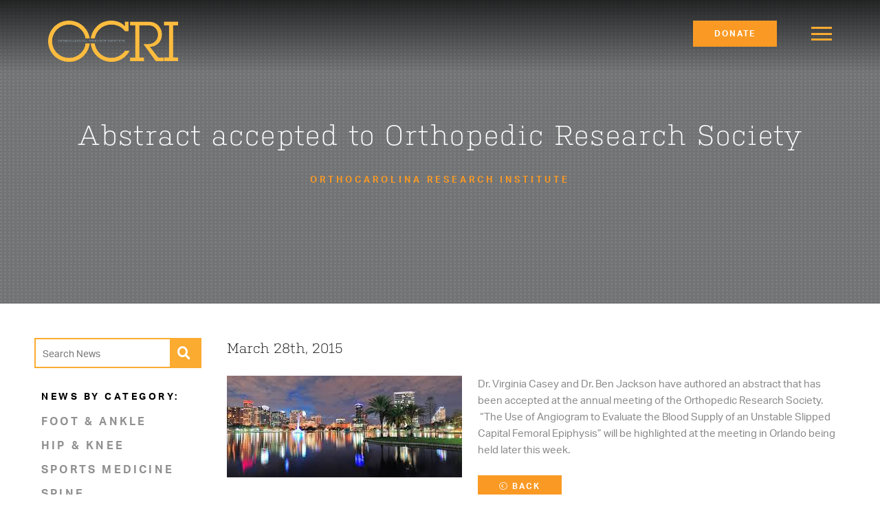

--- FILE ---
content_type: text/html; charset=UTF-8
request_url: https://orthocarolinaresearch.org/newsroom/abstract-accepted-to-orthopedic-research-society/
body_size: 10808
content:
<!doctype html>
<html lang="en-US">

	
<head>
	<meta charset="UTF-8">
	<meta name="viewport" content="width=device-width, initial-scale=1">
	<link rel="profile" href="https://gmpg.org/xfn/11">

    
    
    <link rel="apple-touch-icon" sizes="180x180" href="https://orthocarolinaresearch.org/wp-content/themes/ocri/favicon/apple-touch-icon.png">
    <link rel="icon" type="image/png" sizes="32x32" href="https://orthocarolinaresearch.org/wp-content/themes/ocri/favicon/favicon-32x32.png">
    <link rel="icon" type="image/png" sizes="16x16" href="https://orthocarolinaresearch.org/wp-content/themes/ocri/favicon/favicon-16x16.png">
    <link rel="manifest" href="https://orthocarolinaresearch.org/wp-content/themes/ocri/favicon/site.webmanifest">
    <link rel="mask-icon" href="https://orthocarolinaresearch.org/wp-content/themes/ocri/favicon/safari-pinned-tab.svg" color="#5bbad5">
    <link rel="shortcut icon" href="https://orthocarolinaresearch.org/wp-content/themes/ocri/favicon/favicon.ico">
    <meta name="msapplication-TileColor" content="#da532c">
    <meta name="msapplication-config" content="https://orthocarolinaresearch.org/wp-content/themes/ocri/favicon/browserconfig.xml">
    <meta name="theme-color" content="#ffffff">

	<!-- Global site tag (gtag.js) - Google Analytics -->
<script async src="https://www.googletagmanager.com/gtag/js?id=UA-135895487-4"></script>
<script>
  window.dataLayer = window.dataLayer || [];
  function gtag(){dataLayer.push(arguments);}
  gtag('js', new Date());

  gtag('config', 'UA-135895487-4');
</script>
<meta name="google-site-verification" content="re6h5ZQJLETs85tpI0CyQaj2yy1F8Wx9PHlA2HCskHY" />
	
	<meta name='robots' content='index, follow, max-image-preview:large, max-snippet:-1, max-video-preview:-1' />
	<style>img:is([sizes="auto" i], [sizes^="auto," i]) { contain-intrinsic-size: 3000px 1500px }</style>
	
	<!-- This site is optimized with the Yoast SEO plugin v26.7 - https://yoast.com/wordpress/plugins/seo/ -->
	<title>Abstract accepted to Orthopedic Research Society - OCRI</title>
	<link rel="canonical" href="https://orthocarolinaresearch.org/newsroom/abstract-accepted-to-orthopedic-research-society/" />
	<meta property="og:locale" content="en_US" />
	<meta property="og:type" content="article" />
	<meta property="og:title" content="Abstract accepted to Orthopedic Research Society - OCRI" />
	<meta property="og:description" content="Dr. Virginia Casey and Dr. Ben Jackson have authored an abstract that has been accepted at the annual meeting of the Orthopedic Research Society.  “The Use of Angiogram to Evaluate [&hellip;]" />
	<meta property="og:url" content="https://orthocarolinaresearch.org/newsroom/abstract-accepted-to-orthopedic-research-society/" />
	<meta property="og:site_name" content="OCRI" />
	<meta property="article:publisher" content="https://www.facebook.com/orthocarolinaresearch/" />
	<meta property="article:modified_time" content="2019-01-22T15:51:56+00:00" />
	<meta property="og:image" content="https://orthocarolinaresearch.org/wp-content/uploads/2019/01/orlando.jpg" />
	<meta property="og:image:width" content="342" />
	<meta property="og:image:height" content="148" />
	<meta property="og:image:type" content="image/jpeg" />
	<meta name="twitter:card" content="summary_large_image" />
	<meta name="twitter:site" content="@OCResearchInst" />
	<script type="application/ld+json" class="yoast-schema-graph">{"@context":"https://schema.org","@graph":[{"@type":"WebPage","@id":"https://orthocarolinaresearch.org/newsroom/abstract-accepted-to-orthopedic-research-society/","url":"https://orthocarolinaresearch.org/newsroom/abstract-accepted-to-orthopedic-research-society/","name":"Abstract accepted to Orthopedic Research Society - OCRI","isPartOf":{"@id":"https://orthocarolinaresearch.org/#website"},"primaryImageOfPage":{"@id":"https://orthocarolinaresearch.org/newsroom/abstract-accepted-to-orthopedic-research-society/#primaryimage"},"image":{"@id":"https://orthocarolinaresearch.org/newsroom/abstract-accepted-to-orthopedic-research-society/#primaryimage"},"thumbnailUrl":"https://orthocarolinaresearch.org/wp-content/uploads/2019/01/orlando.jpg","datePublished":"2015-03-28T15:09:46+00:00","dateModified":"2019-01-22T15:51:56+00:00","breadcrumb":{"@id":"https://orthocarolinaresearch.org/newsroom/abstract-accepted-to-orthopedic-research-society/#breadcrumb"},"inLanguage":"en-US","potentialAction":[{"@type":"ReadAction","target":["https://orthocarolinaresearch.org/newsroom/abstract-accepted-to-orthopedic-research-society/"]}]},{"@type":"ImageObject","inLanguage":"en-US","@id":"https://orthocarolinaresearch.org/newsroom/abstract-accepted-to-orthopedic-research-society/#primaryimage","url":"https://orthocarolinaresearch.org/wp-content/uploads/2019/01/orlando.jpg","contentUrl":"https://orthocarolinaresearch.org/wp-content/uploads/2019/01/orlando.jpg","width":342,"height":148},{"@type":"BreadcrumbList","@id":"https://orthocarolinaresearch.org/newsroom/abstract-accepted-to-orthopedic-research-society/#breadcrumb","itemListElement":[{"@type":"ListItem","position":1,"name":"Home","item":"https://orthocarolinaresearch.org/"},{"@type":"ListItem","position":2,"name":"Abstract accepted to Orthopedic Research Society"}]},{"@type":"WebSite","@id":"https://orthocarolinaresearch.org/#website","url":"https://orthocarolinaresearch.org/","name":"The OrthoCarolina Research Institute - OCRI","description":"OrthoCarolina Research Institute","publisher":{"@id":"https://orthocarolinaresearch.org/#organization"},"potentialAction":[{"@type":"SearchAction","target":{"@type":"EntryPoint","urlTemplate":"https://orthocarolinaresearch.org/?s={search_term_string}"},"query-input":{"@type":"PropertyValueSpecification","valueRequired":true,"valueName":"search_term_string"}}],"inLanguage":"en-US"},{"@type":"Organization","@id":"https://orthocarolinaresearch.org/#organization","name":"OrthoCarolina Research Institute","url":"https://orthocarolinaresearch.org/","logo":{"@type":"ImageObject","inLanguage":"en-US","@id":"https://orthocarolinaresearch.org/#/schema/logo/image/","url":"https://orthocarolinaresearch.org/wp-content/uploads/2017/12/OCRI_Logo.png","contentUrl":"https://orthocarolinaresearch.org/wp-content/uploads/2017/12/OCRI_Logo.png","width":200,"height":76,"caption":"OrthoCarolina Research Institute"},"image":{"@id":"https://orthocarolinaresearch.org/#/schema/logo/image/"},"sameAs":["https://www.facebook.com/orthocarolinaresearch/","https://x.com/OCResearchInst","https://www.instagram.com/ocresearchinst/","https://www.linkedin.com/company/orthocarolina-research-institute-inc/"]}]}</script>
	<!-- / Yoast SEO plugin. -->


<link rel='dns-prefetch' href='//cdn.jsdelivr.net' />
<link rel='dns-prefetch' href='//use.typekit.net' />
<link rel='dns-prefetch' href='//www.googletagmanager.com' />
<link rel="alternate" type="application/rss+xml" title="OCRI &raquo; Feed" href="https://orthocarolinaresearch.org/feed/" />
<link rel="alternate" type="text/calendar" title="OCRI &raquo; iCal Feed" href="https://orthocarolinaresearch.org/events/?ical=1" />
<script type="text/javascript">
/* <![CDATA[ */
window._wpemojiSettings = {"baseUrl":"https:\/\/s.w.org\/images\/core\/emoji\/16.0.1\/72x72\/","ext":".png","svgUrl":"https:\/\/s.w.org\/images\/core\/emoji\/16.0.1\/svg\/","svgExt":".svg","source":{"concatemoji":"https:\/\/orthocarolinaresearch.org\/wp-includes\/js\/wp-emoji-release.min.js?ver=6.8.3"}};
/*! This file is auto-generated */
!function(s,n){var o,i,e;function c(e){try{var t={supportTests:e,timestamp:(new Date).valueOf()};sessionStorage.setItem(o,JSON.stringify(t))}catch(e){}}function p(e,t,n){e.clearRect(0,0,e.canvas.width,e.canvas.height),e.fillText(t,0,0);var t=new Uint32Array(e.getImageData(0,0,e.canvas.width,e.canvas.height).data),a=(e.clearRect(0,0,e.canvas.width,e.canvas.height),e.fillText(n,0,0),new Uint32Array(e.getImageData(0,0,e.canvas.width,e.canvas.height).data));return t.every(function(e,t){return e===a[t]})}function u(e,t){e.clearRect(0,0,e.canvas.width,e.canvas.height),e.fillText(t,0,0);for(var n=e.getImageData(16,16,1,1),a=0;a<n.data.length;a++)if(0!==n.data[a])return!1;return!0}function f(e,t,n,a){switch(t){case"flag":return n(e,"\ud83c\udff3\ufe0f\u200d\u26a7\ufe0f","\ud83c\udff3\ufe0f\u200b\u26a7\ufe0f")?!1:!n(e,"\ud83c\udde8\ud83c\uddf6","\ud83c\udde8\u200b\ud83c\uddf6")&&!n(e,"\ud83c\udff4\udb40\udc67\udb40\udc62\udb40\udc65\udb40\udc6e\udb40\udc67\udb40\udc7f","\ud83c\udff4\u200b\udb40\udc67\u200b\udb40\udc62\u200b\udb40\udc65\u200b\udb40\udc6e\u200b\udb40\udc67\u200b\udb40\udc7f");case"emoji":return!a(e,"\ud83e\udedf")}return!1}function g(e,t,n,a){var r="undefined"!=typeof WorkerGlobalScope&&self instanceof WorkerGlobalScope?new OffscreenCanvas(300,150):s.createElement("canvas"),o=r.getContext("2d",{willReadFrequently:!0}),i=(o.textBaseline="top",o.font="600 32px Arial",{});return e.forEach(function(e){i[e]=t(o,e,n,a)}),i}function t(e){var t=s.createElement("script");t.src=e,t.defer=!0,s.head.appendChild(t)}"undefined"!=typeof Promise&&(o="wpEmojiSettingsSupports",i=["flag","emoji"],n.supports={everything:!0,everythingExceptFlag:!0},e=new Promise(function(e){s.addEventListener("DOMContentLoaded",e,{once:!0})}),new Promise(function(t){var n=function(){try{var e=JSON.parse(sessionStorage.getItem(o));if("object"==typeof e&&"number"==typeof e.timestamp&&(new Date).valueOf()<e.timestamp+604800&&"object"==typeof e.supportTests)return e.supportTests}catch(e){}return null}();if(!n){if("undefined"!=typeof Worker&&"undefined"!=typeof OffscreenCanvas&&"undefined"!=typeof URL&&URL.createObjectURL&&"undefined"!=typeof Blob)try{var e="postMessage("+g.toString()+"("+[JSON.stringify(i),f.toString(),p.toString(),u.toString()].join(",")+"));",a=new Blob([e],{type:"text/javascript"}),r=new Worker(URL.createObjectURL(a),{name:"wpTestEmojiSupports"});return void(r.onmessage=function(e){c(n=e.data),r.terminate(),t(n)})}catch(e){}c(n=g(i,f,p,u))}t(n)}).then(function(e){for(var t in e)n.supports[t]=e[t],n.supports.everything=n.supports.everything&&n.supports[t],"flag"!==t&&(n.supports.everythingExceptFlag=n.supports.everythingExceptFlag&&n.supports[t]);n.supports.everythingExceptFlag=n.supports.everythingExceptFlag&&!n.supports.flag,n.DOMReady=!1,n.readyCallback=function(){n.DOMReady=!0}}).then(function(){return e}).then(function(){var e;n.supports.everything||(n.readyCallback(),(e=n.source||{}).concatemoji?t(e.concatemoji):e.wpemoji&&e.twemoji&&(t(e.twemoji),t(e.wpemoji)))}))}((window,document),window._wpemojiSettings);
/* ]]> */
</script>
<style id='wp-emoji-styles-inline-css' type='text/css'>

	img.wp-smiley, img.emoji {
		display: inline !important;
		border: none !important;
		box-shadow: none !important;
		height: 1em !important;
		width: 1em !important;
		margin: 0 0.07em !important;
		vertical-align: -0.1em !important;
		background: none !important;
		padding: 0 !important;
	}
</style>
<link rel='stylesheet' id='wp-block-library-css' href='https://orthocarolinaresearch.org/wp-includes/css/dist/block-library/style.min.css?ver=6.8.3' type='text/css' media='all' />
<style id='classic-theme-styles-inline-css' type='text/css'>
/*! This file is auto-generated */
.wp-block-button__link{color:#fff;background-color:#32373c;border-radius:9999px;box-shadow:none;text-decoration:none;padding:calc(.667em + 2px) calc(1.333em + 2px);font-size:1.125em}.wp-block-file__button{background:#32373c;color:#fff;text-decoration:none}
</style>
<style id='global-styles-inline-css' type='text/css'>
:root{--wp--preset--aspect-ratio--square: 1;--wp--preset--aspect-ratio--4-3: 4/3;--wp--preset--aspect-ratio--3-4: 3/4;--wp--preset--aspect-ratio--3-2: 3/2;--wp--preset--aspect-ratio--2-3: 2/3;--wp--preset--aspect-ratio--16-9: 16/9;--wp--preset--aspect-ratio--9-16: 9/16;--wp--preset--color--black: #000000;--wp--preset--color--cyan-bluish-gray: #abb8c3;--wp--preset--color--white: #ffffff;--wp--preset--color--pale-pink: #f78da7;--wp--preset--color--vivid-red: #cf2e2e;--wp--preset--color--luminous-vivid-orange: #ff6900;--wp--preset--color--luminous-vivid-amber: #fcb900;--wp--preset--color--light-green-cyan: #7bdcb5;--wp--preset--color--vivid-green-cyan: #00d084;--wp--preset--color--pale-cyan-blue: #8ed1fc;--wp--preset--color--vivid-cyan-blue: #0693e3;--wp--preset--color--vivid-purple: #9b51e0;--wp--preset--gradient--vivid-cyan-blue-to-vivid-purple: linear-gradient(135deg,rgba(6,147,227,1) 0%,rgb(155,81,224) 100%);--wp--preset--gradient--light-green-cyan-to-vivid-green-cyan: linear-gradient(135deg,rgb(122,220,180) 0%,rgb(0,208,130) 100%);--wp--preset--gradient--luminous-vivid-amber-to-luminous-vivid-orange: linear-gradient(135deg,rgba(252,185,0,1) 0%,rgba(255,105,0,1) 100%);--wp--preset--gradient--luminous-vivid-orange-to-vivid-red: linear-gradient(135deg,rgba(255,105,0,1) 0%,rgb(207,46,46) 100%);--wp--preset--gradient--very-light-gray-to-cyan-bluish-gray: linear-gradient(135deg,rgb(238,238,238) 0%,rgb(169,184,195) 100%);--wp--preset--gradient--cool-to-warm-spectrum: linear-gradient(135deg,rgb(74,234,220) 0%,rgb(151,120,209) 20%,rgb(207,42,186) 40%,rgb(238,44,130) 60%,rgb(251,105,98) 80%,rgb(254,248,76) 100%);--wp--preset--gradient--blush-light-purple: linear-gradient(135deg,rgb(255,206,236) 0%,rgb(152,150,240) 100%);--wp--preset--gradient--blush-bordeaux: linear-gradient(135deg,rgb(254,205,165) 0%,rgb(254,45,45) 50%,rgb(107,0,62) 100%);--wp--preset--gradient--luminous-dusk: linear-gradient(135deg,rgb(255,203,112) 0%,rgb(199,81,192) 50%,rgb(65,88,208) 100%);--wp--preset--gradient--pale-ocean: linear-gradient(135deg,rgb(255,245,203) 0%,rgb(182,227,212) 50%,rgb(51,167,181) 100%);--wp--preset--gradient--electric-grass: linear-gradient(135deg,rgb(202,248,128) 0%,rgb(113,206,126) 100%);--wp--preset--gradient--midnight: linear-gradient(135deg,rgb(2,3,129) 0%,rgb(40,116,252) 100%);--wp--preset--font-size--small: 13px;--wp--preset--font-size--medium: 20px;--wp--preset--font-size--large: 36px;--wp--preset--font-size--x-large: 42px;--wp--preset--spacing--20: 0.44rem;--wp--preset--spacing--30: 0.67rem;--wp--preset--spacing--40: 1rem;--wp--preset--spacing--50: 1.5rem;--wp--preset--spacing--60: 2.25rem;--wp--preset--spacing--70: 3.38rem;--wp--preset--spacing--80: 5.06rem;--wp--preset--shadow--natural: 6px 6px 9px rgba(0, 0, 0, 0.2);--wp--preset--shadow--deep: 12px 12px 50px rgba(0, 0, 0, 0.4);--wp--preset--shadow--sharp: 6px 6px 0px rgba(0, 0, 0, 0.2);--wp--preset--shadow--outlined: 6px 6px 0px -3px rgba(255, 255, 255, 1), 6px 6px rgba(0, 0, 0, 1);--wp--preset--shadow--crisp: 6px 6px 0px rgba(0, 0, 0, 1);}:where(.is-layout-flex){gap: 0.5em;}:where(.is-layout-grid){gap: 0.5em;}body .is-layout-flex{display: flex;}.is-layout-flex{flex-wrap: wrap;align-items: center;}.is-layout-flex > :is(*, div){margin: 0;}body .is-layout-grid{display: grid;}.is-layout-grid > :is(*, div){margin: 0;}:where(.wp-block-columns.is-layout-flex){gap: 2em;}:where(.wp-block-columns.is-layout-grid){gap: 2em;}:where(.wp-block-post-template.is-layout-flex){gap: 1.25em;}:where(.wp-block-post-template.is-layout-grid){gap: 1.25em;}.has-black-color{color: var(--wp--preset--color--black) !important;}.has-cyan-bluish-gray-color{color: var(--wp--preset--color--cyan-bluish-gray) !important;}.has-white-color{color: var(--wp--preset--color--white) !important;}.has-pale-pink-color{color: var(--wp--preset--color--pale-pink) !important;}.has-vivid-red-color{color: var(--wp--preset--color--vivid-red) !important;}.has-luminous-vivid-orange-color{color: var(--wp--preset--color--luminous-vivid-orange) !important;}.has-luminous-vivid-amber-color{color: var(--wp--preset--color--luminous-vivid-amber) !important;}.has-light-green-cyan-color{color: var(--wp--preset--color--light-green-cyan) !important;}.has-vivid-green-cyan-color{color: var(--wp--preset--color--vivid-green-cyan) !important;}.has-pale-cyan-blue-color{color: var(--wp--preset--color--pale-cyan-blue) !important;}.has-vivid-cyan-blue-color{color: var(--wp--preset--color--vivid-cyan-blue) !important;}.has-vivid-purple-color{color: var(--wp--preset--color--vivid-purple) !important;}.has-black-background-color{background-color: var(--wp--preset--color--black) !important;}.has-cyan-bluish-gray-background-color{background-color: var(--wp--preset--color--cyan-bluish-gray) !important;}.has-white-background-color{background-color: var(--wp--preset--color--white) !important;}.has-pale-pink-background-color{background-color: var(--wp--preset--color--pale-pink) !important;}.has-vivid-red-background-color{background-color: var(--wp--preset--color--vivid-red) !important;}.has-luminous-vivid-orange-background-color{background-color: var(--wp--preset--color--luminous-vivid-orange) !important;}.has-luminous-vivid-amber-background-color{background-color: var(--wp--preset--color--luminous-vivid-amber) !important;}.has-light-green-cyan-background-color{background-color: var(--wp--preset--color--light-green-cyan) !important;}.has-vivid-green-cyan-background-color{background-color: var(--wp--preset--color--vivid-green-cyan) !important;}.has-pale-cyan-blue-background-color{background-color: var(--wp--preset--color--pale-cyan-blue) !important;}.has-vivid-cyan-blue-background-color{background-color: var(--wp--preset--color--vivid-cyan-blue) !important;}.has-vivid-purple-background-color{background-color: var(--wp--preset--color--vivid-purple) !important;}.has-black-border-color{border-color: var(--wp--preset--color--black) !important;}.has-cyan-bluish-gray-border-color{border-color: var(--wp--preset--color--cyan-bluish-gray) !important;}.has-white-border-color{border-color: var(--wp--preset--color--white) !important;}.has-pale-pink-border-color{border-color: var(--wp--preset--color--pale-pink) !important;}.has-vivid-red-border-color{border-color: var(--wp--preset--color--vivid-red) !important;}.has-luminous-vivid-orange-border-color{border-color: var(--wp--preset--color--luminous-vivid-orange) !important;}.has-luminous-vivid-amber-border-color{border-color: var(--wp--preset--color--luminous-vivid-amber) !important;}.has-light-green-cyan-border-color{border-color: var(--wp--preset--color--light-green-cyan) !important;}.has-vivid-green-cyan-border-color{border-color: var(--wp--preset--color--vivid-green-cyan) !important;}.has-pale-cyan-blue-border-color{border-color: var(--wp--preset--color--pale-cyan-blue) !important;}.has-vivid-cyan-blue-border-color{border-color: var(--wp--preset--color--vivid-cyan-blue) !important;}.has-vivid-purple-border-color{border-color: var(--wp--preset--color--vivid-purple) !important;}.has-vivid-cyan-blue-to-vivid-purple-gradient-background{background: var(--wp--preset--gradient--vivid-cyan-blue-to-vivid-purple) !important;}.has-light-green-cyan-to-vivid-green-cyan-gradient-background{background: var(--wp--preset--gradient--light-green-cyan-to-vivid-green-cyan) !important;}.has-luminous-vivid-amber-to-luminous-vivid-orange-gradient-background{background: var(--wp--preset--gradient--luminous-vivid-amber-to-luminous-vivid-orange) !important;}.has-luminous-vivid-orange-to-vivid-red-gradient-background{background: var(--wp--preset--gradient--luminous-vivid-orange-to-vivid-red) !important;}.has-very-light-gray-to-cyan-bluish-gray-gradient-background{background: var(--wp--preset--gradient--very-light-gray-to-cyan-bluish-gray) !important;}.has-cool-to-warm-spectrum-gradient-background{background: var(--wp--preset--gradient--cool-to-warm-spectrum) !important;}.has-blush-light-purple-gradient-background{background: var(--wp--preset--gradient--blush-light-purple) !important;}.has-blush-bordeaux-gradient-background{background: var(--wp--preset--gradient--blush-bordeaux) !important;}.has-luminous-dusk-gradient-background{background: var(--wp--preset--gradient--luminous-dusk) !important;}.has-pale-ocean-gradient-background{background: var(--wp--preset--gradient--pale-ocean) !important;}.has-electric-grass-gradient-background{background: var(--wp--preset--gradient--electric-grass) !important;}.has-midnight-gradient-background{background: var(--wp--preset--gradient--midnight) !important;}.has-small-font-size{font-size: var(--wp--preset--font-size--small) !important;}.has-medium-font-size{font-size: var(--wp--preset--font-size--medium) !important;}.has-large-font-size{font-size: var(--wp--preset--font-size--large) !important;}.has-x-large-font-size{font-size: var(--wp--preset--font-size--x-large) !important;}
:where(.wp-block-post-template.is-layout-flex){gap: 1.25em;}:where(.wp-block-post-template.is-layout-grid){gap: 1.25em;}
:where(.wp-block-columns.is-layout-flex){gap: 2em;}:where(.wp-block-columns.is-layout-grid){gap: 2em;}
:root :where(.wp-block-pullquote){font-size: 1.5em;line-height: 1.6;}
</style>
<link rel='stylesheet' id='rtec_styles-css' href='https://orthocarolinaresearch.org/wp-content/plugins/registrations-for-the-events-calendar/css/rtec-styles.css?ver=2.13.9' type='text/css' media='all' />
<link rel='stylesheet' id='ocri-style-css' href='https://orthocarolinaresearch.org/wp-content/themes/ocri/style.css?ver=6.8.3' type='text/css' media='all' />
<link rel='stylesheet' id='font-css' href='https://use.typekit.net/pwk6cjo.css?ver=6.8.3' type='text/css' media='all' />
<link rel='stylesheet' id='font-awesome-css' href='https://orthocarolinaresearch.org/wp-content/themes/ocri/css/all.css?ver=6.8.3' type='text/css' media='all' />
<link rel='stylesheet' id='animations-css' href='https://orthocarolinaresearch.org/wp-content/themes/ocri/css/animations.css?ver=6.8.3' type='text/css' media='all' />
<link rel='stylesheet' id='unite-slick-css' href='https://orthocarolinaresearch.org/wp-content/themes/ocri/assets/css/slick.css?ver=6.8.3' type='text/css' media='all' />
<link rel='stylesheet' id='fancyboxcss-css' href='https://cdn.jsdelivr.net/gh/fancyapps/fancybox@3.5.6/dist/jquery.fancybox.min.css?ver=6.8.3' type='text/css' media='all' />
<link rel='stylesheet' id='unite-gallery-css' href='https://orthocarolinaresearch.org/wp-content/themes/ocri/unitegallery/css/unite-gallery.css?ver=6.8.3' type='text/css' media='all' />
<link rel='stylesheet' id='ug-theme-default-css' href='https://orthocarolinaresearch.org/wp-content/themes/ocri/unitegallery/themes/default/ug-theme-default.css?ver=6.8.3' type='text/css' media='all' />
<script type="text/javascript" src="https://orthocarolinaresearch.org/wp-includes/js/jquery/jquery.min.js?ver=3.7.1" id="jquery-core-js"></script>
<script type="text/javascript" src="https://orthocarolinaresearch.org/wp-includes/js/jquery/jquery-migrate.min.js?ver=3.4.1" id="jquery-migrate-js"></script>
<link rel="https://api.w.org/" href="https://orthocarolinaresearch.org/wp-json/" /><link rel="alternate" title="JSON" type="application/json" href="https://orthocarolinaresearch.org/wp-json/wp/v2/newsroom/4298" /><link rel="EditURI" type="application/rsd+xml" title="RSD" href="https://orthocarolinaresearch.org/xmlrpc.php?rsd" />
<link rel='shortlink' href='https://orthocarolinaresearch.org/?p=4298' />
<link rel="alternate" title="oEmbed (JSON)" type="application/json+oembed" href="https://orthocarolinaresearch.org/wp-json/oembed/1.0/embed?url=https%3A%2F%2Forthocarolinaresearch.org%2Fnewsroom%2Fabstract-accepted-to-orthopedic-research-society%2F" />
<link rel="alternate" title="oEmbed (XML)" type="text/xml+oembed" href="https://orthocarolinaresearch.org/wp-json/oembed/1.0/embed?url=https%3A%2F%2Forthocarolinaresearch.org%2Fnewsroom%2Fabstract-accepted-to-orthopedic-research-society%2F&#038;format=xml" />
<meta name="generator" content="Site Kit by Google 1.170.0" /><style type="text/css" id="simple-css-output">/*TYPOGRAPHY*/h2 { font-size: 30px;}.clear { clear:both;}/* MAY 2023 EDITS */.tribe-events-event-image img { display: none!important;}.tribe-events-back { margin-bottom: 10px!important;}.tribe-events-event-image { margin-bottom: 0px!important;}.tribe-events-schedule { margin: 5px!important;}.tribe-events-content p{ margin-bottom: 10px!important; margin-top: 20px!important; color: #747d77; font-family: aktiv-grotesk, sans-serif; font-weight: 400; font-size: 14px; line-height: 1.5;}.tribe-events-single-event-title { margin: 0; padding: 0; font-family: kulturista-web, serif!important;}.tribe-events-back a, .tribe-events-back a:visited { color: #f2a62a!important; font-family: aktiv-grotesk, sans-serif!important;}#tribe-events-sidebar + .tribe-events-single { width: calc(100% - 270px); float: right; padding: 5px!important;}.scrollable-cta{ right: -37px !important;}@media screen and (max-width: 767px){#tribe-events-sidebar { width: auto; float: none; margin-top: 0; margin: 0 0 20px;}#tribe-events-sidebar + .tribe-events-single { width: 100%; float: right; padding: 5px!important;} .scrollable-cta{ right: -50px !important; }}</style><meta name="tec-api-version" content="v1"><meta name="tec-api-origin" content="https://orthocarolinaresearch.org"><link rel="alternate" href="https://orthocarolinaresearch.org/wp-json/tribe/events/v1/" /></head>

<body class="wp-singular newsroom-template-default single single-newsroom postid-4298 wp-theme-ocri tribe-no-js">



<!--header-wrap-->
	<div class="header-wrap">
    	
        <div class="wrapper clear">
        	
            <!--logo-->
            	<div class="logo">
                	<a href="https://orthocarolinaresearch.org"> <img src="https://orthocarolinaresearch.org/wp-content/uploads/2024/07/OCRI-Display-Logo-RGB.png.png" alt="Orthocarolina Research Institute" title="Orthocarolina Research Institute" /> </a>
                </div>
            <!--logo-->
            
            <!--header-right-->
            <div class="header-right">
            	
                <a data-fancybox data-type="iframe" data-src="https://secure.everyaction.com/hIDOiO00z0S7SYPZJKCc7Q2" href="javascript:;" class="cta-btn">Donate</a>
                
                <!--mobile-nav-->
                <div class="mobile-nav">
                	<span></span>
                    <span></span>
                    <span></span>
                </div>
                <!--mobile-nav-->
                
            </div>
            <!--header-right-->
            
        </div>
        
    </div>
	<!--header-wrap-->
    
    <!--nav-wrap-->
    <div class="nav-wrap">
    	<div class="wrapper clear">
        	
            <div id="nav-close" class="close-btn"> <span>Close</span> <i class="fal fa-times"></i> </div>
        
        	<!--nav-content-->
            <div class="nav-content">
            
                <!--nav-main-->
                <div class="nav-main">
                	<ul id="menu-main-navigation-first-column" class=""><li id="menu-item-3340" class="menu-item menu-item-type-post_type menu-item-object-page menu-item-home menu-item-3340"><a href="https://orthocarolinaresearch.org/">Home</a></li>
<li id="menu-item-3346" class="menu-item menu-item-type-post_type menu-item-object-page menu-item-has-children menu-item-3346"><a href="https://orthocarolinaresearch.org/about/ocri-staff-and-board/">About</a>
<ul class="sub-menu">
	<li id="menu-item-3339" class="menu-item menu-item-type-post_type menu-item-object-page menu-item-3339"><a href="https://orthocarolinaresearch.org/about/ocri-staff-and-board/">OCRI Staff and Board</a></li>
	<li id="menu-item-3337" class="menu-item menu-item-type-post_type menu-item-object-page menu-item-3337"><a href="https://orthocarolinaresearch.org/about/research-advisory-committee/">Research Advisory Committee</a></li>
	<li id="menu-item-3336" class="menu-item menu-item-type-post_type menu-item-object-page menu-item-3336"><a href="https://orthocarolinaresearch.org/about/careers-and-internships/">Careers and Internships</a></li>
</ul>
</li>
<li id="menu-item-6231" class="menu-item menu-item-type-post_type menu-item-object-page menu-item-has-children menu-item-6231"><a href="https://orthocarolinaresearch.org/research/">Research</a>
<ul class="sub-menu">
	<li id="menu-item-3800" class="menu-item menu-item-type-post_type menu-item-object-page menu-item-3800"><a href="https://orthocarolinaresearch.org/foot-ankle/overview/">Foot &#038; Ankle</a></li>
	<li id="menu-item-3796" class="menu-item menu-item-type-post_type menu-item-object-page menu-item-3796"><a href="https://orthocarolinaresearch.org/hand/overview/">Hand &#038; Wrist</a></li>
	<li id="menu-item-3799" class="menu-item menu-item-type-post_type menu-item-object-page menu-item-3799"><a href="https://orthocarolinaresearch.org/hip-knee/overview/">Hip &#038; Knee</a></li>
	<li id="menu-item-3797" class="menu-item menu-item-type-post_type menu-item-object-page menu-item-3797"><a href="https://orthocarolinaresearch.org/pediatrics/overview/">Pediatrics</a></li>
	<li id="menu-item-3801" class="menu-item menu-item-type-post_type menu-item-object-page menu-item-3801"><a href="https://orthocarolinaresearch.org/spine/overview/">Spine</a></li>
	<li id="menu-item-3798" class="menu-item menu-item-type-post_type menu-item-object-page menu-item-3798"><a href="https://orthocarolinaresearch.org/sports-medicine/overview/">Sports Medicine</a></li>
</ul>
</li>
<li id="menu-item-4788" class="inline-sub-position menu-item menu-item-type-post_type menu-item-object-page menu-item-4788"><a href="https://orthocarolinaresearch.org/education/">Education</a></li>
</ul>                    <ul id="menu-main-navigation-second-column" class=""><li id="menu-item-4673" class="menu-item menu-item-type-custom menu-item-object-custom menu-item-4673"><a href="/events">Events</a></li>
<li id="menu-item-4582" class="menu-item menu-item-type-post_type menu-item-object-page menu-item-4582"><a href="https://orthocarolinaresearch.org/news/">News</a></li>
<li id="menu-item-4583" class="menu-item menu-item-type-post_type menu-item-object-page menu-item-4583"><a href="https://orthocarolinaresearch.org/connect/">Connect</a></li>
<li id="menu-item-4760" class="menu-item menu-item-type-post_type menu-item-object-page menu-item-4760"><a href="https://orthocarolinaresearch.org/donate/">Donate</a></li>
</ul>                </div>
                <!--nav-main-->
                
            </div>
            <!--nav-content-->
        </div>
    </div>
    <!--nav-wrap-->

	




    <!--banner-wrap-->
	<div class="banner-wrap">    	
        <div class="banner">
        	
            <div class="slider overlay parallax-new">
            	
                <div class="slider-content">
                	
                    <div class="wrapper clear align-text-center  animatedParent animateOnce" data-sequence='500'>
                    	
                                 
                        <h1 class="animated fadeInUpShort" data-id='1'> Abstract accepted to Orthopedic Research Society </h1>
                        <h6 class="animated fadeInUpShort" data-id='2'>Orthocarolina Research Institute</h6>          
                        
                    </div>
                    
                </div>
                
                <div class="slider-background">
                	<img src="https://orthocarolinaresearch.org/wp-content/uploads/2019/01/orlando.jpg" alt="">
                </div>
                
            </div>
            
        </div>        
    </div>
    <!--banner-wrap-->
   
   <!-- 
    <div class="page-nav-wrap">
        <div class="wrapper">
			        </div>    
    </div>
    -->
    
    <!--page-row-->
    <div class="page-row">
    	<div class="wrapper clear">
           
           <!--page-sidebar-->    
        	<div class="page-sidebar">

                <div class="sidebar-widget">
                
                	<!--search-box-->
                    <div class="search-box" style="margin-top:0;">
                    	<form role="search" method="get" id="searchform" action="https://orthocarolinaresearch.org/">
   
                            <input type="text" value="" name="s" id="s" placeholder="Search News" />
                            <button type="submit" id="searchsubmit" value="Search" > <i class="fa fa-search" aria-hidden="true"></i> </button>
                            <input type="hidden" name="post_type" value="newsroom" >
						
                        </form>
                        
                    </div>
                    <!--search-box-->
                
					<h6>NEWS BY CATEGORY:</h6>
                    
                    
                    
                    	
                    

					                           
                        <ul>
            
                                    
                                <li><a href="https://orthocarolinaresearch.org/research_cat/foot-ankle/?article_type=newsroom">Foot &amp; Ankle</a></li>
            
                                     
                                <li><a href="https://orthocarolinaresearch.org/research_cat/hip-knee/?article_type=newsroom">Hip &amp; Knee</a></li>
            
                                     
                                <li><a href="https://orthocarolinaresearch.org/research_cat/sports-medicine/?article_type=newsroom">Sports Medicine</a></li>
            
                                     
                                <li><a href="https://orthocarolinaresearch.org/research_cat/spine/?article_type=newsroom">Spine</a></li>
            
                                     
                                <li><a href="https://orthocarolinaresearch.org/research_cat/pediatrics/?article_type=newsroom">Pediatrics</a></li>
            
                                     
                                <li><a href="https://orthocarolinaresearch.org/research_cat/hand-elbow/?article_type=newsroom">Hand</a></li>
            
                                     
                                <li><a href="https://orthocarolinaresearch.org/research_cat/education/?article_type=newsroom">Education</a></li>
            
                                             
                       </ul>
            
            		                    
                    <a class="cta-btn small" style="min-width: 100px;" data-fancybox data-type="iframe" data-src="https://orthocarolinaresearch.salsalabs.org/generaldonationforwebsite/index.html" href="javascript:;" >DONATE</a>
                    
                    
                    <div class="recent-post">
                    
                    <h6>RECENT NEWS:</h6>
                    
                                         
					                      	<ul>
						                            
                            <li> <a href="https://orthocarolinaresearch.org/newsroom/how-patient-stories-inspire-groundbreaking-orthopedic-research/">How patient stories inspire groundbreaking orthopedic research </a></li>
                            
						                            
                            <li> <a href="https://orthocarolinaresearch.org/newsroom/research-leaders-recognized-as-health-care-heroes-during-charlotte-business-journal-awards-ceremony/">Double Victory: Research leaders honored as Health Care Heroes for leadership and opioid-reducing innovation </a></li>
                            
						                            
                            <li> <a href="https://orthocarolinaresearch.org/newsroom/success-in-opioid-free-surgical-recovery/">OrthoCarolina Research Achieves Landmark Success in Opioid-Free Surgical Recovery </a></li>
                            
						                            
                            <li> <a href="https://orthocarolinaresearch.org/newsroom/ice-vs-heat-after-injury-whats-best-for-your-recovery/">Ice vs. Heat After Injury: What’s Best for Your Recovery? </a></li>
                            
						                        </ul>
					                    
                    </div>
                    
                      
                </div>

            </div>
            <!--page-sidebar-->
           
            <!--page-main-->
            <div class="page-main">
				
               	<h4>March 28th, 2015</h4>
                
                <p><img fetchpriority="high" decoding="async" class="size-full wp-image-4299 alignleft" src="https://orthocarolinaresearch.org/wp-content/uploads/2019/01/orlando.jpg" alt="" width="342" height="148" srcset="https://orthocarolinaresearch.org/wp-content/uploads/2019/01/orlando.jpg 342w, https://orthocarolinaresearch.org/wp-content/uploads/2019/01/orlando-300x130.jpg 300w" sizes="(max-width: 342px) 100vw, 342px" />Dr. Virginia Casey and Dr. Ben Jackson have authored an abstract that has been accepted at the annual meeting of the Orthopedic Research Society.  “The Use of Angiogram to Evaluate the Blood Supply of an Unstable Slipped Capital Femoral Epiphysis” will be highlighted at the meeting in Orlando being held later this week.</p>
                
				                
                                
                <a href="javascript:history.back();" class="cta-btn small"> <i class="fal fa-arrow-circle-left"></i> Back</a>
                
            </div>
            <!--page-main-->
        </div>
    </div>
    <!--page-row-->
    
     <!--page-row-->
    <div class="page-row">
    	<div class="wrapper clear">
           
            <!--page-main-->
            <div class="page-main full">
				
                                                
            </div>
            <!--page-main-->
        </div>
    </div>
    <!--page-row-->
			




		
<script type="text/javascript">
	jQuery(window).load(function(){
		
		var responsive_viewport = jQuery(window).width();
		
		if (responsive_viewport >= 1030) {
			jQuery(".parallax").parallax({
				imageSrc : "https://orthocarolinaresearch.org/wp-content/uploads/2019/01/orlando.jpg",
				iosFix: false,
				androidFix:false
			});
   		}else{
			jQuery('.banner .slider').removeClass('parallax');
		}
		
		
	});
</script>

<style type="text/css">
	@media screen and (max-width: 1029px) {
		.banner .slider .slider-background{ display:block;}
	}
</style>
		



	




	<!--footer-wrap-->
    <div class="footer-wrap clear">
        	
            <!--footer-mian-->
        	<div class="footer-mian">
            	
                <!--footer-logo-->
                    <div class="footer-logo">
                		<a href="https://orthocarolinaresearch.org"><img src="https://orthocarolinaresearch.org/wp-content/uploads/2018/12/footerlogo.png" alt="Orthocarolina Research Institute" title="Orthocarolina Research Institute" /></a>        
                    </div>
                <!--footer-logo-->
                
                <!--footer-content-->
                	<div class="footer-content">
                    	<p>704-945-7710 | <a href="mailto:ocresearch@orthocarolina.com">email </a><br />
2001 Vail Avenue, Suite 300, Charlotte, NC 28207</p>
                        <div class="social">
                            <a target="_blank" href="https://www.facebook.com/orthocarolinaresearch/"><i class="fab fa-facebook-f"></i></a>                             <a target="_blank" href="https://twitter.com/OCResearchInst"><i class="fab fa-twitter"></i></a>                             <a target="_blank" href="https://www.linkedin.com/company/orthocarolina-research-institute-inc"><i class="fab fa-linkedin-in"></i></a>                             <a target="_blank" href="https://www.instagram.com/ocresearchinst/"><i class="fab fa-instagram"></i></a>                         </div>
                    </div>
                <!--footer-content-->    
                
            </div>
            <!--footer-mian-->
            
            <!--footer-sidebar-->
            <div class="footer-sidebar">
            
            	
            	<!--newsletter-->
            	<div class="newsletter style-link clear">
                	<!-- <form action="" method="post">
                        <input type="text" placeholder="join our mailing list" onfocus="this.placeholder=''">
                        <input type="submit" value="">
					</form>-->
                    <a data-fancybox='mailing-list' data-type="iframe" data-src="https://secure.everyaction.com/7aS1qI1HxEupVOjcN1XpGQ2" href="javascript:;" > join our mailing list </a>
                </div>
                <!--newsletter-->
                
            </div>
            <!--footer-sidebar-->
            
        	<div class="created"><a href="https://godigitalalchemy.com/" target="_blank"><img src="https://orthocarolinaresearch.org/wp-content/themes/ocri/images/craftedbyfordark.png" alt=""></a></div>
        
    </div>
    <!--footer-wrap-->
    
    

<script type="speculationrules">
{"prefetch":[{"source":"document","where":{"and":[{"href_matches":"\/*"},{"not":{"href_matches":["\/wp-*.php","\/wp-admin\/*","\/wp-content\/uploads\/*","\/wp-content\/*","\/wp-content\/plugins\/*","\/wp-content\/themes\/ocri\/*","\/*\\?(.+)"]}},{"not":{"selector_matches":"a[rel~=\"nofollow\"]"}},{"not":{"selector_matches":".no-prefetch, .no-prefetch a"}}]},"eagerness":"conservative"}]}
</script>
		<script>
		( function ( body ) {
			'use strict';
			body.className = body.className.replace( /\btribe-no-js\b/, 'tribe-js' );
		} )( document.body );
		</script>
		<script> /* <![CDATA[ */var tribe_l10n_datatables = {"aria":{"sort_ascending":": activate to sort column ascending","sort_descending":": activate to sort column descending"},"length_menu":"Show _MENU_ entries","empty_table":"No data available in table","info":"Showing _START_ to _END_ of _TOTAL_ entries","info_empty":"Showing 0 to 0 of 0 entries","info_filtered":"(filtered from _MAX_ total entries)","zero_records":"No matching records found","search":"Search:","all_selected_text":"All items on this page were selected. ","select_all_link":"Select all pages","clear_selection":"Clear Selection.","pagination":{"all":"All","next":"Next","previous":"Previous"},"select":{"rows":{"0":"","_":": Selected %d rows","1":": Selected 1 row"}},"datepicker":{"dayNames":["Sunday","Monday","Tuesday","Wednesday","Thursday","Friday","Saturday"],"dayNamesShort":["Sun","Mon","Tue","Wed","Thu","Fri","Sat"],"dayNamesMin":["S","M","T","W","T","F","S"],"monthNames":["January","February","March","April","May","June","July","August","September","October","November","December"],"monthNamesShort":["January","February","March","April","May","June","July","August","September","October","November","December"],"monthNamesMin":["Jan","Feb","Mar","Apr","May","Jun","Jul","Aug","Sep","Oct","Nov","Dec"],"nextText":"Next","prevText":"Prev","currentText":"Today","closeText":"Done","today":"Today","clear":"Clear"}};/* ]]> */ </script><script type="text/javascript" src="https://orthocarolinaresearch.org/wp-content/plugins/the-events-calendar/common/build/js/user-agent.js?ver=da75d0bdea6dde3898df" id="tec-user-agent-js"></script>
<script type="text/javascript" id="rtec_scripts-js-extra">
/* <![CDATA[ */
var rtec = {"ajaxUrl":"https:\/\/orthocarolinaresearch.org\/wp-admin\/admin-ajax.php","checkForDuplicates":"","translations":{"honeypotClear":"I am not a robot"}};
/* ]]> */
</script>
<script type="text/javascript" src="https://orthocarolinaresearch.org/wp-content/plugins/registrations-for-the-events-calendar/js/rtec-scripts.js?ver=2.13.9" id="rtec_scripts-js"></script>
<script type="text/javascript" src="https://orthocarolinaresearch.org/wp-content/themes/ocri/js/css3-animate-it.js?ver=20151215" id="css3-animate-it-js"></script>
<script type="text/javascript" src="https://orthocarolinaresearch.org/wp-content/themes/ocri/assets/js/slick.min.js?ver=20151215" id="slick-jquery-it-js"></script>
<script type="text/javascript" src="https://orthocarolinaresearch.org/wp-content/themes/ocri/js/parallax-min.js?ver=20151215" id="parallax.min-js"></script>
<script type="text/javascript" src="https://orthocarolinaresearch.org/wp-content/themes/ocri/js/numscroller-1.0.js?ver=20151215" id="numscroller-js"></script>
<script type="text/javascript" src="https://orthocarolinaresearch.org/wp-content/themes/ocri/unitegallery/js/unitegallery.js?ver=20151215" id="unitegalleryjs-js"></script>
<script type="text/javascript" src="https://orthocarolinaresearch.org/wp-content/themes/ocri/unitegallery/themes/default/ug-theme-default.js?ver=20151215" id="ug-theme-defaultjs-js"></script>
<script type="text/javascript" src="https://cdn.jsdelivr.net/gh/fancyapps/fancybox@3.5.6/dist/jquery.fancybox.min.js?ver=20151215" id="fancybox-js"></script>
<script type="text/javascript" src="https://orthocarolinaresearch.org/wp-content/themes/ocri/js/custom.js?ver=1761544887" id="sam-custom-js-js"></script>
<script type="text/javascript" src="https://orthocarolinaresearch.org/wp-content/plugins/page-links-to/dist/new-tab.js?ver=3.3.7" id="page-links-to-js"></script>
        <script type="text/javascript">
            /* <![CDATA[ */
           document.querySelectorAll("ul.nav-menu").forEach(
               ulist => { 
                    if (ulist.querySelectorAll("li").length == 0) {
                        ulist.style.display = "none";

                                            } 
                }
           );
            /* ]]> */
        </script>
        

<script>(function(){function c(){var b=a.contentDocument||a.contentWindow.document;if(b){var d=b.createElement('script');d.innerHTML="window.__CF$cv$params={r:'9bf843b0bc122780',t:'MTc2ODY3ODE5OC4wMDAwMDA='};var a=document.createElement('script');a.nonce='';a.src='/cdn-cgi/challenge-platform/scripts/jsd/main.js';document.getElementsByTagName('head')[0].appendChild(a);";b.getElementsByTagName('head')[0].appendChild(d)}}if(document.body){var a=document.createElement('iframe');a.height=1;a.width=1;a.style.position='absolute';a.style.top=0;a.style.left=0;a.style.border='none';a.style.visibility='hidden';document.body.appendChild(a);if('loading'!==document.readyState)c();else if(window.addEventListener)document.addEventListener('DOMContentLoaded',c);else{var e=document.onreadystatechange||function(){};document.onreadystatechange=function(b){e(b);'loading'!==document.readyState&&(document.onreadystatechange=e,c())}}}})();</script></body>
</html>


--- FILE ---
content_type: text/css
request_url: https://orthocarolinaresearch.org/wp-content/themes/ocri/style.css?ver=6.8.3
body_size: 19375
content:
/*!
Theme Name: OCRI
Theme URI: http://underscores.me/
Author: Digitalalchemy
Author URI: https://godigitalalchemy.com/
Description: Orthocarolina Research Institute - V2
Version: 1.0.0
License: GNU General Public License v2 or later
License URI: LICENSE
Text Domain: ocri

This theme, like WordPress, is licensed under the GPL.
Use it to make something cool, have fun, and share what you've learned with others.

OCRI is based on Underscores https://underscores.me/, (C) 2012-2017 Automattic, Inc.
Underscores is distributed under the terms of the GNU GPL v2 or later.

Normalizing styles have been helped along thanks to the fine work of
Nicolas Gallagher and Jonathan Neal https://necolas.github.io/normalize.css/
*/
/*--------------------------------------------------------------
>>> TABLE OF CONTENTS:
----------------------------------------------------------------
# Normalize
# Typography
# Elements
# Forms
# Navigation
	## Links
	## Menus
# Accessibility
# Alignments
# Clearings
# Widgets
# Content
	## Posts and pages
	## Comments
# Infinite scroll
# Media
	## Captions
	## Galleries
--------------------------------------------------------------*/
/*--------------------------------------------------------------
# Normalize
--------------------------------------------------------------*/
/* normalize.css v8.0.0 | MIT License | github.com/necolas/normalize.css */

/* Document
	 ========================================================================== */

/**
 * 1. Correct the line height in all browsers.
 * 2. Prevent adjustments of font size after orientation changes in iOS.
 */

html {
	line-height: 1.15; /* 1 */
	-webkit-text-size-adjust: 100%; /* 2 */
}

/* Sections
	 ========================================================================== */

/**
 * Remove the margin in all browsers.
 */

body {
	margin: 0;
}
	

/**
 * Correct the font size and margin on `h1` elements within `section` and
 * `article` contexts in Chrome, Firefox, and Safari.
 */



/* Grouping content
	 ========================================================================== */

/**
 * 1. Add the correct box sizing in Firefox.
 * 2. Show the overflow in Edge and IE.
 */

hr {
	box-sizing: content-box; /* 1 */
	height: 0; /* 1 */
	overflow: visible; /* 2 */
}

/**
 * 1. Correct the inheritance and scaling of font size in all browsers.
 * 2. Correct the odd `em` font sizing in all browsers.
 */

pre {
	font-family: monospace, monospace; /* 1 */
	font-size: 1em; /* 2 */
}

/* Text-level semantics
	 ========================================================================== */

/**
 * Remove the gray background on active links in IE 10.
 */

a {
	background-color: transparent;
}

/**
 * 1. Remove the bottom border in Chrome 57-
 * 2. Add the correct text decoration in Chrome, Edge, IE, Opera, and Safari.
 */

abbr[title] {
	border-bottom: none; /* 1 */
	text-decoration: underline; /* 2 */
	text-decoration: underline dotted; /* 2 */
}

/**
 * Add the correct font weight in Chrome, Edge, and Safari.
 */

b,
strong {
	font-weight: bolder;
}

/**
 * 1. Correct the inheritance and scaling of font size in all browsers.
 * 2. Correct the odd `em` font sizing in all browsers.
 */

code,
kbd,
samp {
	font-family: monospace, monospace; /* 1 */
	font-size: 1em; /* 2 */
}

/**
 * Add the correct font size in all browsers.
 */

small {
	font-size: 80%;
}

/**
 * Prevent `sub` and `sup` elements from affecting the line height in
 * all browsers.
 */

sub,
sup {
	font-size: 75%;
	line-height: 0;
	position: relative;
	vertical-align: baseline;
}

sub {
	bottom: -0.25em;
}

sup {
	top: -0.5em;
}

/* Embedded content
	 ========================================================================== */

/**
 * Remove the border on images inside links in IE 10.
 */

img {
	border-style: none;
}

/* Forms
	 ========================================================================== */

input[type="text"],
input[type="password"],
input[type="date"],
input[type="datetime"],
input[type="datetime-local"],
input[type="month"],
input[type="week"],
input[type="email"],
input[type="number"],
input[type="search"],
input[type="tel"],
input[type="time"],
input[type="url"],
textarea,
select{
	border: 2px solid #8d948f;
    height: 50px;
    outline: 0;
    font-family: aktiv-grotesk, sans-serif;
    font-weight: 400;
    font-size: 15px;
    border-radius: 0;
    padding: 8px 20px;
    line-height: 30px;
	}
	
label{
	display:block;
	color:#464648;
	font-family: aktiv-grotesk, sans-serif;
	font-size:22px;
	text-transform:uppercase;
	font-weight:700;
	}
	
textarea{
	height:160px;
	padding:20px 20px;
	line-height:normal;
	resize:none;
	overflow:auto;
	}
	
select{
	background:#fff url(images/select-arrow.jpg) no-repeat right center;
	appearance:none;
	-webkit-appearance:none;
	-moz-appearance:none;
	padding-right:60px;
	}
	
input[type="button"],
input[type="submit"],
button{
	background:#fff;
	border:2px solid #54565a;
	height:50px;
	font-family: aktiv-grotesk, sans-serif;
	color:#54565a;
	font-weight:700;
	padding:15px 30px;
	text-transform:uppercase;
	border-radius:0;
	outline:0;
	cursor:pointer;
	letter-spacing:4px;
	transition:all 0.3s ease;
	-webkit-transition:all 0.3s ease;
	}
	
input[type="button"]:hover,input[type="button"]:focus,
input[type="submit"]:hover,input[type="submit"]:focus,
button:hover,button:focus{
	border-color:#54565a;
	background-color:#54565a;
	color:#fff;
	}	
				
	
.gform_wrapper input[type="text"],
.gform_wrapper input[type="password"],
.gform_wrapper input[type="date"],
.gform_wrapper input[type="datetime"],
.gform_wrapper input[type="datetime-local"],
.gform_wrapper input[type="month"],
.gform_wrapper input[type="week"],
.gform_wrapper input[type="email"],
.gform_wrapper input[type="number"],
.gform_wrapper input[type="search"],
.gform_wrapper input[type="tel"],
.gform_wrapper input[type="time"],
.gform_wrapper input[type="url"],
.gform_wrapper textarea,
.gform_wrapper select{
	border: 2px solid #8d948f;
    font-family: aktiv-grotesk, sans-serif !important;
    font-weight: 400;
    font-size: 15px !important;
    border-radius: 0;
    padding: 8px 20px !important;
    line-height: 30px;
} 

.gform_wrapper select{
	padding-right:60px !important;
	}

.gform_wrapper textarea{
	height:160px !important;
	padding:20px 20px !important;
	line-height:normal !important;
	}
	
.gform_wrapper input[type="button"],
.gform_wrapper input[type="submit"],
.gform_wrapper button{
	background:#fa9a24 !important;
	min-width:200px;
	border:2px solid #fa9a24;
	border-radius:0;
	float:right;
	color:#fff;
	}
	
.gform_wrapper input[type="button"]:hover,.gform_wrapper input[type="button"]:focus,
.gform_wrapper input[type="submit"]:hover,.gform_wrapper input[type="submit"]:focus,
.gform_wrapper button:hover,.gform_wrapper button:focus{
	border-color:#fbab30 !important;
	background-color:#fbab30 !important;
	color:#fff;
	}		
	
.gform_wrapper .gform_footer{
	clear:both;
	overflow:hidden;
	margin:75px 0 0;
	}
	
.gform_wrapper .validation_error,
.gform_wrapper li.gfield.gfield_error .validation_message{
	display:none;
	}
	
.gform_wrapper li.gfield.gfield_error{
	background-color: transparent !important;
    border-top: 0 !important;
    border-bottom: 0 !important;
    padding-bottom: 0 !important;
    padding-top: 0 !important;
	}
	
.gform_wrapper li.gfield_error input:not([type=radio]):not([type=checkbox]):not([type=submit]):not([type=button]):not([type=image]):not([type=file]), .gform_wrapper li.gfield_error textarea{
	border-width:2px !important;
	}
	
.gform_wrapper li.gfield.gfield_error.gfield_contains_required div.ginput_container, .gform_wrapper li.gfield.gfield_error.gfield_contains_required label.gfield_label{
	margin-top:0!important;
	}								 
	 

/**
 * 1. Change the font styles in all browsers.
 * 2. Remove the margin in Firefox and Safari.
 */

button,
input,
optgroup,
select,
textarea {
	font-family: inherit; /* 1 */
	font-size: 100%; /* 1 */
	line-height: 1.15; /* 1 */
	margin: 0; /* 2 */
}

/**
 * Show the overflow in IE.
 * 1. Show the overflow in Edge.
 */

button,
input { /* 1 */
	overflow: visible;
}

/**
 * Remove the inheritance of text transform in Edge, Firefox, and IE.
 * 1. Remove the inheritance of text transform in Firefox.
 */

button,
select { /* 1 */
	text-transform: none;
}

/**
 * Correct the inability to style clickable types in iOS and Safari.
 */

button,
[type="button"],
[type="reset"],
[type="submit"] {
	-webkit-appearance: button;
}

/**
 * Remove the inner border and padding in Firefox.
 */

button::-moz-focus-inner,
[type="button"]::-moz-focus-inner,
[type="reset"]::-moz-focus-inner,
[type="submit"]::-moz-focus-inner {
	border-style: none;
	padding: 0;
}

/**
 * Restore the focus styles unset by the previous rule.
 */

button:-moz-focusring,
[type="button"]:-moz-focusring,
[type="reset"]:-moz-focusring,
[type="submit"]:-moz-focusring {
	outline: 1px dotted ButtonText;
}

/**
 * Correct the padding in Firefox.
 */

fieldset {
	padding: 0.35em 0.75em 0.625em;
}

/**
 * 1. Correct the text wrapping in Edge and IE.
 * 2. Correct the color inheritance from `fieldset` elements in IE.
 * 3. Remove the padding so developers are not caught out when they zero out
 *		`fieldset` elements in all browsers.
 */

legend {
	box-sizing: border-box; /* 1 */
	color: inherit; /* 2 */
	display: table; /* 1 */
	max-width: 100%; /* 1 */
	padding: 0; /* 3 */
	white-space: normal; /* 1 */
}

/**
 * Add the correct vertical alignment in Chrome, Firefox, and Opera.
 */

progress {
	vertical-align: baseline;
}

/**
 * Remove the default vertical scrollbar in IE 10+.
 */

textarea {
	overflow: auto;
}

/**
 * 1. Add the correct box sizing in IE 10.
 * 2. Remove the padding in IE 10.
 */

[type="checkbox"],
[type="radio"] {
	box-sizing: border-box; /* 1 */
	padding: 0; /* 2 */
}

/**
 * Correct the cursor style of increment and decrement buttons in Chrome.
 */

[type="number"]::-webkit-inner-spin-button,
[type="number"]::-webkit-outer-spin-button {
	height: auto;
}

/**
 * 1. Correct the odd appearance in Chrome and Safari.
 * 2. Correct the outline style in Safari.
 */

[type="search"] {
	-webkit-appearance: textfield; /* 1 */
	outline-offset: -2px; /* 2 */
}

/**
 * Remove the inner padding in Chrome and Safari on macOS.
 */

[type="search"]::-webkit-search-decoration {
	-webkit-appearance: none;
}

/**
 * 1. Correct the inability to style clickable types in iOS and Safari.
 * 2. Change font properties to `inherit` in Safari.
 */

::-webkit-file-upload-button {
	-webkit-appearance: button; /* 1 */
	font: inherit; /* 2 */
}

/* Interactive
	 ========================================================================== */

/*
 * Add the correct display in Edge, IE 10+, and Firefox.
 */

details {
	display: block;
}

/*
 * Add the correct display in all browsers.
 */

summary {
	display: list-item;
}

/* Misc
	 ========================================================================== */

/**
 * Add the correct display in IE 10+.
 */

template {
	display: none;
}

/**
 * Add the correct display in IE 10.
 */

[hidden] {
	display: none;
}

/*--------------------------------------------------------------
# Typography
--------------------------------------------------------------*/
body,
button,
input,
select,
optgroup,
textarea {
	color: #747d77;
	font-family: aktiv-grotesk, sans-serif;
	font-weight:400;
	font-size: 14px;
	line-height: 1.5;
}

h1, h2, h3, h4, h5, h6 {
	font-family: kulturista-web, serif;
	font-weight:300;
	color:#000000;
	margin:30px 0;
}

h1{
	font-size:40px;
	}
	
h2{
	font-size:40px;
	}
	
h3{
	font-size:37px;
	}
	
h4{
	font-size: 20px;
	}
	
h5{
	font-size:15px;
	}				

h6{
	font-size:13px;
	text-transform:uppercase;
	color:#fa9a24;
	letter-spacing:4px;
	font-family: aktiv-grotesk, sans-serif;
	font-weight:700;
	}

p {
	line-height:24px;
	margin:30px 0;
}

p:last-child{
	margin-bottom:0;
	}

dfn, cite, em, i {
	font-style: italic;
}

blockquote {
	margin: 0 1.5em;
}

address {
	margin: 0 0 1.5em;
}

pre {
	background: #eee;
	font-family: "Courier 10 Pitch", Courier, monospace;
	font-size: 15px;
	font-size: 0.9375rem;
	line-height: 1.6;
	margin-bottom: 1.6em;
	max-width: 100%;
	overflow: auto;
	padding: 1.6em;
}

code, kbd, tt, var {
	font-family: Monaco, Consolas, "Andale Mono", "DejaVu Sans Mono", monospace;
	font-size: 15px;
	font-size: 0.9375rem;
}

abbr, acronym {
	border-bottom: 1px dotted #666;
	cursor: help;
}

mark, ins {
	background: #fff9c0;
	text-decoration: none;
}

big {
	font-size: 125%;
}

/*--------------------------------------------------------------
# Elements
--------------------------------------------------------------*/
html {
	box-sizing: border-box;
}

*,
*:before,
*:after {
	/* Inherit box-sizing to make it easier to change the property for components that leverage other behavior; see https://css-tricks.com/inheriting-box-sizing-probably-slightly-better-best-practice/ */
	box-sizing: inherit;
}

body {
	background: #fff;
	/* Fallback for when there is no custom background color defined. */
}

hr {
	background-color: #ccc;
	border: 0;
	height: 1px;
	margin-bottom: 1.5em;
}

ul, ol {
	margin: 0 0 1.5em 0;
}

ul {
	list-style: disc;
}

ol {
	list-style: decimal;
}

li > ul,
li > ol {
	margin-bottom: 0;
	margin-left: 1.5em;
}

ul ul {
    margin: 15px 0 15px 0;
    padding-left: 20px;
}

dt {
	font-weight: bold;
}

dd {
	margin: 0 1.5em 1.5em;
}

img {
	height: auto;
	/* Make sure images are scaled correctly. */
	max-width: 100%;
	/* Adhere to container width. */
}

figure {
	margin: 1em 0;
	/* Extra wide images within figure tags don't overflow the content area. */
}

table {
	margin: 0 0 1.5em;
	width: 100%;
	color: #747d77;
	font-family: aktiv-grotesk, sans-serif;
	border:1px solid #fa9a24e3;
}

table thead{
}

table thead th{
	background-color:#fdb941;
	padding:10px;
	font-family: kulturista-web, serif;
    font-weight: 700;
	color:#fff;	
	text-align:left;
	letter-spacing: 2px;
	
}

table tbody td{
	background:rgba(253, 185, 65, 0.5);
	padding:7px 10px;
	border-bottom:1px solid rgba(250, 154, 36, 0.5);
	}
	
table tbody tr:nth-child(2n) td{
	background-color:#fff;
	}
	
table tbody tr:last-child td{
	border-bottom:0;
	}		

/*--------------------------------------------------------------
# Forms
--------------------------------------------------------------*/
button,
input[type="button"],
input[type="reset"],
input[type="submit"] {
	border: 1px solid;
	border-color: #ccc #ccc #bbb;
	border-radius: 3px;
	background: #e6e6e6;
	color: rgba(0, 0, 0, 0.8);
	font-size: 12px;
	font-size: 0.75rem;
	line-height: 1;
	padding: .6em 1em .4em;
}

button:hover,
input[type="button"]:hover,
input[type="reset"]:hover,
input[type="submit"]:hover {
	border-color: #ccc #bbb #aaa;
}

button:active, button:focus,
input[type="button"]:active,
input[type="button"]:focus,
input[type="reset"]:active,
input[type="reset"]:focus,
input[type="submit"]:active,
input[type="submit"]:focus {
	border-color: #aaa #bbb #bbb;
}

input[type="text"],
input[type="email"],
input[type="url"],
input[type="password"],
input[type="search"],
input[type="number"],
input[type="tel"],
input[type="range"],
input[type="date"],
input[type="month"],
input[type="week"],
input[type="time"],
input[type="datetime"],
input[type="datetime-local"],
input[type="color"],
textarea {
	color: #666;
	border: 1px solid #ccc;
	border-radius: 3px;
	padding: 3px;
}

input[type="text"]:focus,
input[type="email"]:focus,
input[type="url"]:focus,
input[type="password"]:focus,
input[type="search"]:focus,
input[type="number"]:focus,
input[type="tel"]:focus,
input[type="range"]:focus,
input[type="date"]:focus,
input[type="month"]:focus,
input[type="week"]:focus,
input[type="time"]:focus,
input[type="datetime"]:focus,
input[type="datetime-local"]:focus,
input[type="color"]:focus,
textarea:focus {
	color: #111;
}

select {
	border: 1px solid #ccc;
}

textarea {
	width: 100%;
}

/*--------------------------------------------------------------
# Navigation
--------------------------------------------------------------*/
/*--------------------------------------------------------------
## Links
--------------------------------------------------------------*/
a {
	color:#f2a62a;
	text-decoration:none;
}

a:visited {
}

a:hover, a:focus, a:active {
	
}

a:focus {
	outline: 0;
}

a:hover, a:active {
	outline: 0;
}

/*--------------------------------------------------------------
## Menus
--------------------------------------------------------------*/
.main-navigation {
	clear: both;
	display: block;
	float: left;
	width: 100%;
}

.main-navigation ul {
	display: none;
	list-style: none;
	margin: 0;
	padding-left: 0;
}

.main-navigation ul ul {
	box-shadow: 0 3px 3px rgba(0, 0, 0, 0.2);
	float: left;
	position: absolute;
	top: 100%;
	left: -999em;
	z-index: 99999;
}

.main-navigation ul ul ul {
	left: -999em;
	top: 0;
}

.main-navigation ul ul li:hover > ul,
.main-navigation ul ul li.focus > ul {
	left: 100%;
}

.main-navigation ul ul a {
	width: 200px;
}

.main-navigation ul li:hover > ul,
.main-navigation ul li.focus > ul {
	left: auto;
}

.main-navigation li {
	float: left;
	position: relative;
}

.main-navigation a {
	display: block;
	text-decoration: none;
}

/* Small menu. */
.menu-toggle,
.main-navigation.toggled ul {
	display: block;
}

@media screen and (min-width: 37.5em) {
	.menu-toggle {
		display: none;
	}
	.main-navigation ul {
		display: block;
	}
}

.site-main .comment-navigation, .site-main
.posts-navigation, .site-main
.post-navigation {
	margin: 0 0 1.5em;
	overflow: hidden;
}

.comment-navigation .nav-previous,
.posts-navigation .nav-previous,
.post-navigation .nav-previous {
	float: left;
	width: 50%;
	text-align:right;
}

.comment-navigation .nav-previous a,
.posts-navigation .nav-previous a,
.post-navigation .nav-previous a,
.comment-navigation .nav-next a,
.posts-navigation .nav-next a,
.post-navigation .nav-next a{
	background-color:#fbab30;
    font-size: 11px;
    color: #fff;
    text-transform: uppercase;
    border-top: 4px solid #fbab30;
    display: inline-block;
    text-align: center;
    text-decoration: none;
    letter-spacing: 1px;
    padding: 13px 25px 15px;
    transition: all 0.2s ease;
    -webkit-transition: all 0.2s ease;
	margin:10px 5px;
}

.comment-navigation .nav-next,
.posts-navigation .nav-next,
.post-navigation .nav-next {
	float: right;
	text-align: left;
	width: 50%;
}

.post .entry-header{ margin:0 0 30px;}

/*--------------------------------------------------------------
# Accessibility
--------------------------------------------------------------*/
/* Text meant only for screen readers. */
.screen-reader-text {
	border: 0;
	clip: rect(1px, 1px, 1px, 1px);
	clip-path: inset(50%);
	height: 1px;
	margin: -1px;
	overflow: hidden;
	padding: 0;
	position: absolute !important;
	width: 1px;
	word-wrap: normal !important; /* Many screen reader and browser combinations announce broken words as they would appear visually. */
}

.screen-reader-text:focus {
	background-color: #f1f1f1;
	border-radius: 3px;
	box-shadow: 0 0 2px 2px rgba(0, 0, 0, 0.6);
	clip: auto !important;
	clip-path: none;
	color: #21759b;
	display: block;
	font-size: 14px;
	font-size: 0.875rem;
	font-weight: bold;
	height: auto;
	left: 5px;
	line-height: normal;
	padding: 15px 23px 14px;
	text-decoration: none;
	top: 5px;
	width: auto;
	z-index: 100000;
	/* Above WP toolbar. */
}

/* Do not show the outline on the skip link target. */
#content[tabindex="-1"]:focus {
	outline: 0;
}

/*--------------------------------------------------------------
# Alignments
--------------------------------------------------------------*/
.alignleft {
	display: inline;
	float: left;
	margin-right: 1.5em;
}

.alignright {
	display: inline;
	float: right;
	margin-left: 1.5em;
}

.aligncenter {
	clear: both;
	display: block;
	margin-left: auto;
	margin-right: auto;
}


.align-text-left{
	text-align:left;
	}
	
.align-text-right{
	text-align:right;
	}
	
.align-text-center{
	text-align:center;
	}		

/*--------------------------------------------------------------
# Clearings
--------------------------------------------------------------*/
.clear:before,
.clear:after,
.entry-content:before,
.entry-content:after,
.comment-content:before,
.comment-content:after,
.site-header:before,
.site-header:after,
.site-content:before,
.site-content:after,
.site-footer:before,
.site-footer:after {
	content: "";
	display: table;
	table-layout: fixed;
}

.clear:after,
.entry-content:after,
.comment-content:after,
.site-header:after,
.site-content:after,
.site-footer:after {
	clear: both;
}

/*--------------------------------------------------------------
# Widgets
--------------------------------------------------------------*/
.widget {
	margin: 0 0 1.5em;
	/* Make sure select elements fit in widgets. */
}

.widget select {
	max-width: 100%;
}

/*--------------------------------------------------------------
# Content
--------------------------------------------------------------*/
/*--------------------------------------------------------------
## Posts and pages
--------------------------------------------------------------*/
.sticky {
	display: block;
}

.post,
.page {
	margin: 0;
}

.updated:not(.published) {
	display: none;
}

.page-content,
.entry-content,
.entry-summary {
	margin: 1.5em 0 0;
}

.page-links {
	clear: both;
	margin: 0 0 1.5em;
}

/*--------------------------------------------------------------
## Comments
--------------------------------------------------------------*/
.comment-content a {
	word-wrap: break-word;
}

.bypostauthor {
	display: block;
}

/*--------------------------------------------------------------
# Infinite scroll
--------------------------------------------------------------*/
/* Globally hidden elements when Infinite Scroll is supported and in use. */
.infinite-scroll .posts-navigation,
.infinite-scroll.neverending .site-footer {
	/* Theme Footer (when set to scrolling) */
	display: none;
}

/* When Infinite Scroll has reached its end we need to re-display elements that were hidden (via .neverending) before. */
.infinity-end.neverending .site-footer {
	display: block;
}

/*--------------------------------------------------------------
# Media
--------------------------------------------------------------*/
.page-content .wp-smiley,
.entry-content .wp-smiley,
.comment-content .wp-smiley {
	border: none;
	margin-bottom: 0;
	margin-top: 0;
	padding: 0;
}

/* Make sure embeds and iframes fit their containers. */
embed,
iframe,
object {
	max-width: 100%;
}

/* Make sure logo link wraps around logo image. */
.custom-logo-link {
	display: inline-block;
}

/*--------------------------------------------------------------
## Captions
--------------------------------------------------------------*/
.wp-caption {
	margin-bottom: 1.5em;
	max-width: 100%;
}

.wp-caption img[class*="wp-image-"] {
	display: block;
	margin-left: auto;
	margin-right: auto;
}

.wp-caption .wp-caption-text {
	margin: 0.8075em 0;
}

.wp-caption-text {
	text-align: center;
}

/*--------------------------------------------------------------
## Galleries
--------------------------------------------------------------*/
.gallery {
	margin-bottom: 1.5em;
}

.gallery-item {
	display: inline-block;
	text-align: center;
	vertical-align: top;
	width: 100%;
}

.gallery-columns-2 .gallery-item {
	max-width: 50%;
}

.gallery-columns-3 .gallery-item {
	max-width: 33.33%;
}

.gallery-columns-4 .gallery-item {
	max-width: 25%;
}

.gallery-columns-5 .gallery-item {
	max-width: 20%;
}

.gallery-columns-6 .gallery-item {
	max-width: 16.66%;
}

.gallery-columns-7 .gallery-item {
	max-width: 14.28%;
}

.gallery-columns-8 .gallery-item {
	max-width: 12.5%;
}

.gallery-columns-9 .gallery-item {
	max-width: 11.11%;
}

.gallery-caption {
	display: block;
}


.theme-background{
	background-color:#ffc44e;
	color:#fff;
	}
	
.theme-background-black{
	background-color:#323133;
	color:#fff;
	}	
	
h6 .theme-background{
	background-color:#fdb93f;
	display:inline-block;
	padding:0 25px 0 8px;
	margin-left:-8px;
	}		


/*-----------------------------------------------------------------------
Wrapper Style
-------------------------------------------------------------------------*/

.wrapper{ max-width:1170px; padding:0 15px; margin:0 auto;}

/*-----------------------------------------------------------------------
Wrapper Style End
-------------------------------------------------------------------------*/


/*-----------------------------------------------------------------------
Header Style
-------------------------------------------------------------------------*/

.header-wrap{
	width:100%;
	position:absolute;
	left:0;
	top:0;
	z-index:901;
	padding:30px 0;
}
.header-wrap:after{
    position: absolute;
    content: "";
    width: 100%;
    height: 105px;
    left: 0;
    top: 0;
    z-index: -1;
    background: linear-gradient(180deg, rgba(0, 0, 0, .7), rgba(0, 0, 0, 0));
}

.logo{
	max-width:189px;
	float:left;
}
	
.header-right{
	float:right;
}

.cta-btn,.tribe-events-read-more{
	background-color:#fa9a24;
	min-width:122px;
	display:inline-block;
	font-family: aktiv-grotesk, sans-serif;
	font-weight:700;
	font-size:12px;
	color:#fff;
	text-transform:uppercase;
	padding:10px 25px;
	text-decoration:none; 
	text-align:center;
	transition:all 0.2s ease;
	-webkit-transition:all 0.2s ease;
	letter-spacing:2px;
	position:relative;
	}
	
.cta-btn:hover,.tribe-events-read-more:hover{
	background-color:#fbab30;
	}	
	
a.cta-btn{
	color:#fff;
	}
	
.cta-btn .btn-overlay{
	display:block;
	width:100%;
	height:100%;
	position:absolute;
	left:0;
	top:0;
}	
	
.header-right .cta-btn{
	float:left;
	margin-right:50px;
	}
	
.mobile-nav{
	width:30px;
	height:20px;
	float:left;
	position:relative;
	margin:9px 0;
	cursor:pointer;
	}
	
.mobile-nav span{
	background-color:#fbab30;
	width:30px;
	height:3px;
	position:absolute;
	left:0px;
	top:0;
	transition:all 0.2s ease;
	-webkit-transition:all 0.2s ease;
	}
	
.mobile-nav span:nth-child(1){
	}	
	
.mobile-nav span:nth-child(2){
	top:9px;
	}	
	
.mobile-nav span:nth-child(3){
	top:17px;
	}
	
.mobile-nav.active span{
	height:6px;
	}	
	
.mobile-nav.active span:nth-child(1){
	transform:rotate(45deg);
	-webkit-transform:rotate(45deg);
	top:9px;
	}	
	
.mobile-nav.active span:nth-child(2){
	opacity:0;
	}	
	
.mobile-nav.active span:nth-child(3){
	transform:rotate(-45deg);
	-webkit-transform:rotate(-45deg);
	top:9px;
	}
	
.header-wrap.no-banner .header-right{
	padding:18px 0;
	}
	
.header-wrap.no-banner + .nav-wrap .close-btn{ top:38px;}		
	
.nav-wrap{
	background:rgba(105, 105, 105, 0.85) url(images/dot-banner.png) repeat left top;
	background-size:5px 4.5px;
	width:100%;
	position:absolute;
	left:0;
	top:0;
	z-index:992;
	display:none;
	}
	
.nav-wrap .wrapper{
	padding:111px 15px 30px;
	position:relative;
	}
	
.nav-content{
	float:right;
	}

.nav-content ul{
	padding:0;
	margin:0;
	list-style:none;
	}					
	
.nav-content .nav-main{
	width:780px;
	padding:0 35px;
	position:relative;
	display: flex;
	align-items:top;
	-webkit-align-items:top;
	flex-wrap:wrap;
	-webkit-flex-wrap:wrap;
	margin:0 auto;
	}
	
.nav-content .nav-main ul{
	width:45%;
	}	
	
.nav-content .nav-main ul li{
	width:100%;
	line-height:normal;
	padding:7px 0;
	}	

.nav-content .nav-main ul li a{
	color:#ffffff;
	font-family: kulturista-web, serif;
	font-weight:400;
	font-size:33px;
	text-transform:uppercase;
	text-decoration:none;
	word-break:break-all;
	letter-spacing:4px;
	padding:5px 10px;
	border-bottom:5px solid transparent;
	display:inline-block;
	}
	
.nav-content .nav-main ul li a:hover,
.nav-content .nav-main ul li.current-menu-item a,
.nav-content .nav-main ul li.current-menu-ancestor a{
	color:#fbac31
	}
	
.nav-content .nav-main ul li.current-menu-item a,
.nav-content .nav-main ul li.current-menu-ancestor a{
	border-bottom-color:#fdb22d;
	}
	
.nav-content .nav-main ul ul{
	width:325px;
	text-align:right;
	position:absolute;
	right: 100%;
    top: 50%;
    transform: translateY(-50%);
	-webkit-transform: translateY(-50%);
	opacity:0;
	visibility:hidden;
	transition:all 0.2s ease;
	-webkit-transition:all 0.2s ease;
	}

.nav-content .nav-main ul li.inline-sub-position{
	position:relative;
	}
	
.nav-content .nav-main ul li.inline-sub-position ul{
	top:17px;
	transform:none;
	-webkit-transform:none;
	}	
	
.nav-content .nav-main li:hover > ul{
	opacity:1;
	visibility:visible;
	}	

.nav-content .nav-main li li{
	padding:6px 0;
	line-height:normal;
	float:none;
	width:100%;
	display:block;
	}
	
.nav-content .nav-main li li a{
	font-family: aktiv-grotesk, sans-serif;
	font-weight:400;
	font-size:12px;
	color:#ffffff !important;
	text-transform:uppercase;
	text-decoration:none;
	letter-spacing:4px;
	border:0;
	padding:0;
	}
	
.nav-content .nav-main li li a:hover,.nav-content .nav-main li li.current-menu-item a{
	color:#f2a62a !important;
	}
	
.nav-content .nav-main li li.current-menu-item a{
	font-family: aktiv-grotesk, sans-serif;
	font-weight:700;
	}				
		
	
.close-btn{	
	position: absolute;
	right: 11px;
	top: 22px;
	color: #ffffff;
	font-size: 56px;
	display: flex;
	align-items:center;
	-webkit-align-items:center;
	flex-wrap:wrap;
	-webkit-flex-wrap:wrap;
	cursor:pointer;
	}
	
.close-btn span{
	font-size:13px;
	text-transform:uppercase;
	font-family: aktiv-grotesk, sans-serif;
	font-weight:400;
	letter-spacing:2px;
	padding:0 20px;
	}				
																			

/*-----------------------------------------------------------------------
Header Style End
-------------------------------------------------------------------------*/


/*-----------------------------------------------------------------------
Banner Style
-------------------------------------------------------------------------*/

.banner-wrap{
	position:relative;
	z-index:900;
	overflow:hidden;
}

.banner .slider{
	background-color:#747778;
	background-repeat:no-repeat;
	background-size:cover;
	background-position:center center;
	height:442px;
	position:relative;
}

.banner .slider.parallax{
	background-color:transparent;
	}
	
.banner .slider .slider-background{
	width:100%;
	height:100%;
	position:absolute;
	left:0;
	top:0;
	display:none;
	}
	
.banner .slider .slider-background img{
	width:100%;
	height:100%;
	object-position: center center;
	object-fit: cover;
	-webkit-filter: grayscale(1);
	filter: grayscale(1);
	z-index:99;
	}		

.banner .slider.overlay:before{
	content:'';
	background:rgba(112, 114, 115, 0.60) url(images/dot-banner.png) repeat left top;
	background-size:6px 5px;
	width:100%;
	height:100%;
	position:absolute;
	left:0;
	top:0;
	z-index:100;
	}
	
.parallax-mirror img{
	-webkit-filter: grayscale(1);
	filter: grayscale(1);
	}		

@media screen and (min-width: 1030px) {
	.banner .slider{
		background-size:cover !important;
		background-position-x: center !important;
	}	
}

.banner .slider .slider-content{
	position:relative;
	top:50%;
	transform:translateY(-50%);
	-webkit-transform:translateY(-50%);
	z-index:100;
	color:#fff;
}

.banner .slider .slider-content h1{
	margin:0 0 30px;
	line-height:50px;
	color:inherit;
	letter-spacing: 2px;
	}

.banner .slider .slider-content h1:last-child{
	margin-bottom:0;
	}
	
.banner .slider .slider-content h6:last-child{
	margin-bottom:0;
	}		
	
.banner .slider .slider-content h6{
	margin:0 0 30px;
	}

.banner .slider .slider-content h1.slider-title{
	margin: 0 0 27px;
	line-height: 95px;
	font-size: 115px;
	text-transform: uppercase;
}


/*Banner Slider*/
.hero-slider{
	position: relative;
}
.slide-box{
	position: relative;
}
.slide-box:before {
    position: absolute;
    content: "";
    width: 100%;
    height: 105px;
    left: 0;
    top: 0;
    z-index: 1;
    background: linear-gradient(180deg, rgba(0, 0, 0, .7), rgba(0, 0, 0, 0));
}
.slide-box:after {
    position: absolute;
    content: "";
    width: 100%;
    height: 309px;
    left: 0;
    bottom: 0;
    z-index: 1;
    background: linear-gradient(180deg, rgba(0, 0, 0, .7), rgba(0, 0, 0, 0));
    transform: matrix(1, 0, 0, -1, 0, 0);
}

.slide-box.remove-bottom-overlay:after{
	display: none;
}


.slide-box img{
	display: block;
   /* height: 100vh;*/
	min-height:275px;
    width: 100%;
	object-position: center center;
	object-fit: cover;
}
.hero-slider-content{
	position: absolute;
    max-width: calc(100% - 160px);
    width: 100%;
    bottom: 120px;
    left: 80px;
    z-index: 9;
}

.hero-slider-content.right{
	max-width: 600px;
	text-align: right;
	padding:36px;
	left: auto;
	right: 34px;
	bottom: 55px;
}

.hero-slider-content h1{
	font-family: EB Garamond, serif;
	margin-bottom: 20px;
	font-weight: 500;
	font-style: italic;
	color: #fff;
	margin: 0;
	line-height: normal;
}
.hero-slider-content h6,
.hero-slider-content h6 a{ 
	color: #fff;
	margin: 18px 0 0;
}

.hero-slider-content .cta-btn{
	margin-top: 18px;
}
.slick-dots{
	left: 80px;
	bottom: 44px;
	display: flex !important;
	position: absolute;
    z-index: 15;
    flex-direction: row;
    justify-content: flex-start;
    align-items: center;
    width: auto;
    margin: 0;
    padding: 0 0 0 20px;
	list-style: none;
	padding: 0;
	margin: 0;
}
.slick-dots li{
	margin-right: 17px;
	background: transparent;
	padding: 0;
	border: 0;
}
.slick-dots li.slick-active button{
	background: #fff;
}
.slick-dots li button{
	margin: 0;
    padding: 0;
    cursor: pointer;
    display: block;
    font-size: 0;
    width: 12px;
    height: 12px;
    border-radius: 50%;
    border: 1px solid #fff;
    background: rgba(0, 0, 0, 0);
    transition: all .3s;
}


.slick-arrow{
	background: none;
    margin: 0;
    padding: 0;
    display: block;
    font-size: 0;
    position: absolute;
    z-index: 15;
    left: auto;
    top: auto;
    bottom: 28px;
    width: 44px;
    height: 44px;
    transform: none;
    border-radius: 50%;
    border: 1px solid #fff;
    transition: all .3s;
}
.slick-next{
	right: 70px;
	background: url(images/arrow-icons.png) no-repeat center center;
	background-size: 10px;
	filter: brightness(0) invert(1);
}
.slick-prev{
	right: 125px;
	background: url(images/arrow-icons2.png) no-repeat center center;
	background-size: 10px;
	filter: brightness(0) invert(1);
}
.slick-next:hover, .slick-prev:hover{
	background-color: #fff;
	filter: brightness(1) invert(0);
}

.hero-slider-wrap{
	position: relative;
}


.down-arrow{
	position: absolute;
	left: 50%;
	bottom: 22px;
	transform: translateX(-50%);
	z-index: 9;
	animation-duration: 2s;
    animation-iteration-count: infinite;
}
.down-arrow img{
	width: 30px;
}

.box {
    align-self: flex-end;
    animation-duration: 2s;
    animation-iteration-count: infinite;
    margin: 0 auto 0 auto;
    transform-origin: bottom;
}
.bounce-1 {
    animation-name: bounce-1;
    animation-timing-function: linear;
}
@keyframes bounce-1 {
    0%   { transform: translateY(0); }
    50%  { transform: translateY(-20px); }
    100% { transform: translateY(0); }
}




/*-----------------------------------------------------------------------
Banner Style End
-------------------------------------------------------------------------*/


/*-----------------------------------------------------------------------
Section Style
-------------------------------------------------------------------------*/


.section-row .wrapper{
	padding:50px 140px;
	}	
	
.section-row h6{
	margin:0 0 25px;
	}
	
.section-row h2{
	margin:0 0 30px;
	line-height:40px;
	letter-spacing:2px;
	}		


/*-----------------------------------------------------------------------
Section Style End
-------------------------------------------------------------------------*/


/*-----------------------------------------------------------------------
Image With Content Style
-------------------------------------------------------------------------*/

.image-with-content{
	display: flex;
	align-items:stretch;
	-webkit-align-items:stretch;
	flex-wrap:wrap;
	-webkit-flex-wrap:wrap;
	margin-top:12px;
	}
	
.image-with-content.column-reverse{
	flex-direction:row-reverse;
	}		
	
.image-with-content .image-holder{
	width:52%;
	background-repeat: no-repeat;
	background-size: cover;
	background-position: center center;
	position:relative; 
	}
	
.image-with-content .image-holder .video-btn{
	background-color:rgba(0, 0, 0, 0.65);
	width:100%;
	height:100%;
	display:block;
	position:absolute;
	left:0;
	top:0;
	transition:all 0.3s ease;
	-webkit-transition:all 0.3s ease;
	}
	
.image-with-content .image-holder:hover .video-btn{
	background-color:rgba(0, 0, 0, 0);
	}	
	
.image-with-content .image-holder .video-btn i{
	position:absolute;
	left:50%;
	top:50%;
	transform:translate(-50%,-50%);
	-webkit-transform:translate(-50%,-50%);
	font-size:66px;
	line-height:66px;
	color:#fff;
	transition:all 0.3s ease;
	-webkit-transition:all 0.3s ease;
	}
	
.image-with-content .image-holder:hover .video-btn i{
	color:#fdb93e;
}			
	
.image-with-content .image-holder img{ width:100%;}	
	
.image-with-content .content-holder{
	width:48%;
	padding:140px 80px 40px 40px;
	color:#323133;
	font-size:13px;
	}
	
.image-with-content .content-holder h3{
	margin: 0 0 16px;
	padding:0 0 0 100px;
	line-height:40px;
	position:relative;
	}
	
.image-with-content .content-holder p{
	padding-left: 100px;
	margin: 0 0 16px;
	color: #323133;
	font-size: 14px;
	font-style: normal;
	font-weight: 400;
	line-height: 24px;
}

.page-id-4757 .image-with-content .content-holder p,
.page-id-3322 .image-with-content .content-holder p{
	font-size: 20px;
}
.image-with-content .content-holder h3:after{
	content:'\f061';
	font-family: 'Font Awesome 5 Pro';
    font-weight: 300;
	display:block;
	position:absolute;
	left:0;
	bottom:0;
	}
.page-id-3322 .image-with-content .content-holder h3:after,
.page-id-4757 .image-with-content .content-holder h3:after{
	display: none;
}
.image-with-content.column-reverse .content-holder h3{
	padding:0 100px 0 0;
	}	
	
.image-with-content.column-reverse .content-holder h3:after{
	content:'\f061';
	left:auto;
	right:0;
	}	
	
.image-with-content.column-reverse .content-holder p{
	padding-left:0;
	}				

.image-with-content .content-holder h3 span{
	display:block;
	font-style:italic;
	text-transform:none;
	color:#fff !important;
}
	
.image-with-content .content-holder a{
	color:inherit;
	text-decoration:none;
	}		
		
.image-with-content.column-reverse .content-holder{
	color:#c2c2c2;
	}
	
.image-with-content.column-reverse .content-holder h3{
	color:#fdb93e;
	}
.image-with-content.column-reverse .content-holder p{
	color: #f0f0f0;
}
	
.videoWrapper {
	position: relative;
	padding-bottom: 56.25%;
	padding-top: 80px;
	height: 0;
}
.videoWrapper iframe,.videoWrapper object, .videoWrapper video{
	position: absolute;
	top: 0;
	left: 0;
	width: 100%;
	height: 100%;
}


.image-with-content.normal .content-holder p{
	padding-left:0;
	}			

/*-----------------------------------------------------------------------
Image With Content Style End
-------------------------------------------------------------------------*/

/*-----------------------------------------------------------------------
Short Content Style
-------------------------------------------------------------------------*/
.image-with-content.short-content .content-holder{
	color:#000;
	font-size:12px;
	}

.image-with-content.short-content .content-holder h5{
	color:#000;
	text-transform:uppercase;
	}
	
.theme-icon{ width:34px; height:34px; background:url(images/ocri-icon.png) no-repeat left center; background-size:contain; display:inline-block; position:relative; top:7px; margin:0 10px 0 0; }

.image-with-content.short-content .image-holder{ width:56%;}
.image-with-content.short-content .content-holder{ width:44%;}		
	
/*-----------------------------------------------------------------------
Short Content Style End
-------------------------------------------------------------------------*/


/*-----------------------------------------------------------------------
Gallery Wrap Style
-------------------------------------------------------------------------*/
.gallery-wrap{
	padding:100px 0 100px;
	}
	
.gallery-wrap .gallery-main-container{
	position:relative;
	}	
	
.gallery-wrap h2{
	text-align:center;
	margin:0 0 80px;
	}
.gallery-main{
	margin: 0 -20px;
}

.gallery-col{
	width:25%;
	float:left;
	padding:25px;
	}
	
.gallery-col-content{
	position:relative;
	overflow:hidden;
	}
	
.gallery-col-content:after{
	background-color:rgba(39, 38, 35, 0.66);
	content:'';
	width:100%;
	height:100%;
	position:absolute;
	left:0;
	top:0;
	z-index:99;
	display:block;
	opacity:0;
	transition:all 0.3s ease;
	-webkit-transition:all 0.3s ease;
	}
	
.gallery-col-content:hover:after{
	opacity:1;
	}		
	
.gallery-col-content img{
	display:block;
	width:100%;
	height:279px;
	object-fit: cover;
	object-position: center top;
	position:relative;
	z-index:98;
	}
	
.gallery-col-content .gallery-col-content-main{
	position:absolute;
	left:0;
	bottom:-100%;
	padding:15px 25px 20px;
	color:#fff;
	z-index:100;
	opacity:0;
	transition:all 0.3s ease;
	-webkit-transition:all 0.3s ease;
	}
	
.gallery-col-content:hover .gallery-col-content-main{
	bottom:0;
	opacity:1;
	}	
	
.gallery-col-content .gallery-col-content-main .title{
	font-family: aktiv-grotesk, sans-serif;
	font-weight:700;
	font-size:11px;
	letter-spacing:4px;
	margin:0 0 7px;
	display:block;
	text-transform:uppercase;
	}
	
.gallery-col-content .gallery-col-content-main .sub-title{
	display:block;
	text-transform:capitalize;
	font-family: kulturista-web, serif;
	font-weight:300;
	font-size:10px;
	font-style:italic;
	letter-spacing:2px;
	}
	
.gallery-col-content.hover-none:after{display:none;}
.gallery-col-content.hover-none .gallery-col-content-main{bottom:0; opacity:1;}	
	
.arrow-cta{
	
	}
	
.arrow-cta a{
	text-decoration:none;
	}	

.arrow-cta .direction{
	background-color:#f6b436;
	position:relative;
	display:inline-block;
	color:#fff;
	text-transform:uppercase;
	font-family: aktiv-grotesk, sans-serif;
	font-weight:700;
	font-size:15px;
	text-decoration:none;
	letter-spacing:4px;
	padding:1px 15px 0 5px;
	}
	
.arrow-cta .direction i{
	position:absolute;
	left:calc(100% + 15px);
	top:-8px;
	color:#f6b436;
	font-size:37px;
	}	
	
.arrow-cta .direction-label{
	max-width:195px;
	display:block;
	font-family: kulturista-web, serif;
	font-weight:500;
	font-size:20px;
	color:#050505;
	text-decoration:none;
	padding:15px 0;
	text-transform:uppercase;
	line-height:24px;
	letter-spacing:4px;
	}	
	
.gallery-col-content .arrow-cta{
	width:100%;
	padding:5px;
	position:absolute;
	left:0;
	bottom:30px;
	z-index:100;
	}
	
.testimony-content{
	color:#fff;
	text-align:center;
	text-transform:uppercase;
	font-family: aktiv-grotesk, sans-serif;
	font-weight:300;
	font-size:15px;
	letter-spacing:4px;
	}
	
.testimony-content blockquote{
	display:block;
	margin:0px;
	}
	
.testimony-content blockquote:before,
.testimony-content blockquote:after{
	font-family: 'Font Awesome 5 Pro';
	font-weight:700;
	font-size:20px;
	display:block;
	}	
	
.testimony-content blockquote:before{
	content:'\f10d';
	margin:0 0 15px;
}

.testimony-content blockquote:after{
	content:'\f10e';
	margin:50px 0 0;
}		
	
.testimony-content p{
	line-height:30px;
	margin:0 0 10px;
	}
	
.testimony-content p strong{
	font-weight:600;
	}	
	
.testimony-content p + p{
	font-size:10px;
	}												

/*-----------------------------------------------------------------------
Gallery Wrap Style End
-------------------------------------------------------------------------*/


/*-----------------------------------------------------------------------
Thumb Gallery Style
-------------------------------------------------------------------------*/

.thumb-gallery{}

.thumb-gallery .thumb-gallery-col{
	width: 33.33%;
	float: left;
	padding:12px;	
}

.thumb-gallery .thumb-gallery-col .tgc-content{
	position: relative;	
	overflow: hidden;
}

.thumb-gallery .thumb-gallery-col .tgc-content img{
	width: 100%;
	height: 334px;
	display: block;
	object-fit: cover;
    object-position: center center;
}

.thumb-gallery .thumb-gallery-col .tgc-content .thumb-over{
	background-color: rgba(251, 172, 49, 0.8);
	width: 100%;
	height: 100%; 
	display: block;	
	position:absolute;
	left: 0;
	top: 0;
	opacity: 0;
	transition: all 0.3s ease;
	-webkit-transition: all 0.3s ease;
	z-index: 100;
}

.thumb-gallery .thumb-gallery-col .tgc-content:hover .thumb-over{
	opacity: 1;
}

.thumb-gallery .thumb-gallery-col .tgc-content .thumb-over .thumb-link{
	display: block;
	position: absolute;
	width: 100%;
	height: 100%;
	left: 0;
	top: 0;
	z-index:900;
}

.thumb-gallery .thumb-gallery-col .tgc-content .thumb-over .thumb-over-content{
	position: absolute;
	left: 0;
	bottom: 0;
	width: 100%;
	font-family: aktiv-grotesk, sans-serif;
	font-weight:400;
	padding: 40px;
	color: #ffffff;
	text-transform: uppercase;
}

.thumb-gallery .thumb-gallery-col .tgc-content .thumb-over .thumb-over-title{
	font-size: 24px;
	margin: 0 0 20px;
	letter-spacing: 4px;
	font-weight:700;
}

.thumb-gallery .thumb-gallery-col .tgc-content .thumb-over .thumb-over-desc{
	font-size: 12px;
	line-height: 20px;
}


/*-----------------------------------------------------------------------
Text Columns Wrap Style
-------------------------------------------------------------------------*/
.text-columns-wrap{
	background:#edeae6 url('images/dot-footer.png') repeat left top;
	background-size: 6px 6px;
	padding:100px 0;
}

.text-columns-wrap h2{
	margin: 0 0 40px;
	text-align: center;
}

.text-columns-main{
	display: flex;
	align-items:stretch;
	-webkit-align-items:stretch;
	flex-wrap:wrap;
	-webkit-flex-wrap:wrap;

}

.text-columns-main .text-columns-col{
	width: 33.33%;
	padding: 0 10px;
	border-left: 1px solid #c9c9c9;
}

.text-columns-main .text-columns-col:first-child{ border-left:0;  }

/*-----------------------------------------------------------------------
Text Columns Wrap Style End
-------------------------------------------------------------------------*/

.text-columns-col{
	text-align: center;
	font-size: 14px;
}

.text-columns-col h5{
	margin: 0 0 15px;
	font-family: aktiv-grotesk, sans-serif;
	color: #5d5d5d;
	text-transform: uppercase;
	font-weight: 700;
}

.text-columns-col h5 span{
	color: #fdb93e;
}

.text-columns-col p{
	margin: 0 0 30px;
}

.columns-col-icon{
	width: 100px;
	height: 100px;
	margin: 0 auto;
	color:#fbbf52;
}

.columns-col-icon i{
	font-size: 50px;
	position: relative;
	left: 50%;
	top: 50%;
	transform: translate(-50%,-50%);
	-webkit-transform: translate(-50%,-50%);
	display: inherit;
}

.columns-col-icon img{
	position: relative;
	left: 50%;
	top: 50%;
	transform: translate(-50%,-50%);
	-webkit-transform: translate(-50%,-50%);
	display: block;
}

.cta-btn.small{
	padding: 7px 14px;
}


/*-----------------------------------------------------------------------
Thumb Gallery Style End
-------------------------------------------------------------------------*/

/*-----------------------------------------------------------------------
Page Nav Style
-------------------------------------------------------------------------*/
.page-nav-wrap{
	text-align: center;
	border-bottom: 1px solid #c9c9c9;
	padding:30px 0 25px;
}

.page-nav-wrap ul{
	padding: 0;
	margin: 0;
	list-style: none;
}

.page-nav-wrap ul li{
	display:inline; 
}

.page-nav-wrap ul li a{
	font-family: kulturista-web, serif;
	font-weight:400;
	font-size: 16px;
	color: #000;
	text-decoration: none;
	display: inline-block;
	padding: 0 8px 5px;
}

.page-nav-wrap ul li.current-menu-item a,
.page-nav-wrap ul li.current-page-ancestor a{
	color: #fbab30;
	font-weight: 600;
}
.page-nav-wrap .wrapper{
	display: flex;
	flex-wrap: wrap;
	justify-content: center;
}

.page-nav-wrap .label li{
	color: #000;
	font-weight: 600;
	font-size: 16px;
	font-family: kulturista-web, serif;
	margin-right: 8px;
}

/*-----------------------------------------------------------------------
Page Nav End Style
-------------------------------------------------------------------------*/

/*-----------------------------------------------------------------------
Page Row Style
-------------------------------------------------------------------------*/
.page-row{
}
.page-id-6184 .page-row{
	display: none;
}
.page-row .wrapper{
	padding: 50px;
	max-width: 1290px;
}

.page-sidebar{
	width: 270px;
	float: left;
}

.page-main{
	width: calc(100% - 280px);
	float: right;
	font-family: aktiv-grotesk, sans-serif;
	font-weight: 400;
	font-size: 15px;
	color: #898989;
}
.page-row .page-main{
	display: flex;
	flex-wrap: wrap;
	margin: 0 -10px;
}

.page-main.full{
	width:auto;
	float:none;
}

.page-main h1,
.page-main h2,
.page-main h3,
.page-main h4,
.page-main h5,
.page-main h6{
	margin: 25px 0;
}

.page-main h3{ line-height: 37px; }

.page-main h1:first-child,
.page-main h2:first-child,
.page-main h3:first-child,
.page-main h4:first-child,
.page-main h5:first-child,
.page-main h6:first-child,
.page-main p:first-child{
	margin-top: 0;
}

.page-main p{
	line-height: 24px;
	margin: 25px 0;
}

.page-main h6{
	color: #898989;
	letter-spacing: 0;
}

.page-main hr{
	margin: 30px 0;
	border: 0;
	background-color:#acacac;
	width: 100%;
	height: 1px;
}

.page-main blockquote{
	font-family: kulturista-web, serif;
	font-weight:400;
	font-size: 30px;
	color: #000000;
	text-align: center;
	font-style: italic;
	margin: 0;
	position: relative;
}
.page-main blockquote p{
	line-height: 36px;
}

.page-main blockquote p + p{
	font-size: 12px;
	color: #787878;
	font-family: aktiv-grotesk, sans-serif;
	font-weight: 700;
	text-transform: uppercase;
	letter-spacing: 3px;
	font-style: normal;
}

.bottom-widget-wrap{
	margin: 30px -5px;
}

.bottom-widget-wrap:last-child{
	margin-bottom: 0;
}

.bottom-widget-col{
	width: 33.33%;
	float: left;
	padding:5px;
	position: relative;
}

.bottom-widget-content{
	background-color:#fbac31;
	height: 245px;
	position: relative;
	padding: 5px;
	text-align:center;
	color: #ffffff;	
	font-family: kulturista-web, serif;
	font-weight:400;
	transition: all 0.2s ease;
	-webkit-transition: all 0.2s ease;
}

.bottom-widget-content .heading{
	font-family: aktiv-grotesk, sans-serif;
	font-weight: 700;
	display: block;
	font-size: 55px;
	color: #000;
	line-height: normal;
    margin-bottom: 10px;
}

.bottom-widget-content .sub-heading{
	display: block;
	line-height: 28px;
	font-family: kulturista-web, serif;
    font-weight: 300;
    color: #000000;
	margin: 0 !important;
    font-size: 19px;
	padding: 0 20px;
}

.bottom-widget-content .cta-btn{
	background-color: #fff;
	color: #fbac31;
}

.bottom-widget-content:hover{
	background-color: #323133;	
}

.bottom-widget-content:hover .cta-btn{
	color: #323133;
}


.bottom-widget-content-inner{
	position: relative;
	top: 50%;
	transform: translateY(-50%);
	-webkit-transform: translateY(-50%);
}

/*post-section*/
.post-section{
	display: flex;
	flex-wrap: wrap;
	margin: 0 -10px;
}
.post-row{
	position: relative;
	font-size: 16px;
	color: #898989;
	width: calc(33.33% - 20px);
	margin-bottom: 48px;
	margin: 0 10px;
}

.post-row p{
	line-height: 26px;
	display: none;
}

.post-row p:last-child{
	margin: 0;
}

.post-row .video-box{
	position: relative;
}

.post-row .video-box img{
	width: 100%;
	display:block;
	height: 185px;
	width: 100%;
	object-fit: cover;
}

.post-row .video-box .video-btn{
	background-color:rgba(255, 255, 255, 0.65);
	transition: all 0.2s ease;
	-webkit-transition: all 0.2s ease;
	position: absolute;
	left: 0;
	top: 0;
	width: 100%;
	height: 100%;
	font-size: 30px;
	color: #fff;
	display:block;
}

.post-row .video-box:hover .video-btn{
		background-color:rgba(255, 255, 255, 0);
}

.post-row .video-box .video-btn i{
	position:relative;
	width: 30px;
	height: 30px;
	left: 50%;
	top: 50%;
	margin: -15px 0 0 -15px;
	display:block;
}

.post-row .post-row-content{
	overflow: hidden;
}

.post-row .post-cta{
	width: 145px;
	position: absolute;
	right: 0;
	top: -1px;
	font-size: 11px;
	color: #f2a62a;
	text-transform: uppercase;
	border-top: 4px solid #fbab30;
	display: block;
	text-align: center;
	text-decoration: none;
	letter-spacing: 1px;
	padding: 17px 0;
	 transition: all 0.2s ease;
	-webkit-transition: all 0.2s ease;

}

.post-row .post-cta:hover{
	background-color: #fbab30;
	color: #fff;
}

.post-row .post-cat{
	margin: 0 0 5px;
}

.load-more{
	font-family: aktiv-grotesk, sans-serif;
	font-weight: 700;
	font-size: 12px;
	color: #fbac31;
	text-transform: uppercase;
	letter-spacing: 1px;
	margin: 10px 0;
	display: inline-block;
}

.load-more:hover{
	text-decoration: underline;
}

a.load-more{
	color: #fbac31;
	text-decoration: none;
}
.post-breadcrumb{
	margin: 18px 0 16px;
}
.post-row .post-breadcrumb span{
	display: inline-block;
	padding: 2px 5px;
	font-size: 12px;
	color: #1e1e1e;
	text-transform: uppercase;
}
.post-row .post-breadcrumb span:first-child{
	margin-right: 13px;
	padding: 0;
}
.post-row .post-breadcrumb .theme-background{
	color: #fff;
}

.post-row h4{
	color: #1e1e1e;
	margin: 0 0 10px;
}

.post-row h4 a{
	color:inherit;
	}

.event-label{ margin: 0 0 18px; }

.event-label .event-label-col{
	float: left;
	font-size: 11px;
	text-transform: uppercase;
	color: #898989;
	padding:0 8px;
}

.event-label .event-label-col:nth-child(1){ width: 145px; }

.event-label .event-label-col:nth-child(2){ width: 242px; }

.event-label .event-label-col:nth-child(3){ width: 222px; }


.post-row .event-time{
	background-color: #fbac31;
	width: 88px;
	height: 88px;
	text-align: center;
	margin: 0 50px 0 8px;
	float: left;
}

.post-row .event-time .event-time-inner{
	position: relative;
	top: 50%;
	transform: translateY(-50%);
	-webkit-transform: translateY(-50%);
}

.post-row .event-time .event-time-inner span{
	font-size: 11px;
	color: #fff;	
	text-transform: uppercase;
	display:block;
	line-height: 14px;
	margin: 0 0 7px;
}

.post-row .event-time .event-time-inner span + span{
	font-size: 36px;
	line-height: 36px;
	margin: 0;
}

.post-row .event-content{
	width: 250px;
	color: #000000;
	padding: 6px;
	float: left;
}

.post-row .event-content .event-tag{
	display: block;
	font-size: 11px;
	text-transform: uppercase;
	margin: 0 0 5px
}

.post-row .event-content a{ color: inherit; text-decoration: none; }

.post-row .event-content h4{
	font-family: aktiv-grotesk, sans-serif;
	font-weight: 400;
	margin: 0;
	text-transform: capitalize;
}

.post-row .event-location{
	width: 240px;
	float: left;
	font-size: 11px;
	color: #000000;
	text-transform: uppercase;
}

.post-row .event-location p{
	margin: 0 0 14px;
	line-height: 22px;
}

.post-row .event-location p:last-child{
	margin: 0;
}

.post-row .post-date{
	font-size: 11px;
	color: #000000;
	text-transform: uppercase;
}

/**/
.post-row:first-child{
	width: 100%;
	display: flex !important;
	flex-wrap: wrap;
	align-items: center;
	margin-bottom: 32px;
}
.post-row:first-child .video-box{
	width: 44%;
}
.post-row:first-child .post-row-content{
	width: 56%;
	padding-left: 21px;
	font-size: 16px;
	line-height: 24px;
	color: #1e1e1e;
	font-family: kulturista-web, serif;
}
.post-row:first-child .post-row-content p{
	line-height: 24px;
	display: block;
}
.post-row:first-child .post-row-content h4{
	font-size: 32px;
	line-height: normal;
	font-family: kulturista-web, serif;
}
.post-row:first-child .video-box img{
	height: auto;
    max-height: 240px;
}


/*sidebar-widget*/
.sidebar-widget{
	margin: 0 0 30px;
}

.sidebar-widget:last-child{
	margin: 0;
}

.sidebar-widget h6{
	margin: 0 0 16px 10px;
	font-size: 14px;
	text-transform: uppercase;
	letter-spacing: 3.5px;
	color: #000;
}

.sidebar-widget ul{
	padding: 0;
	margin: 0 0 20px;
	list-style: none;
}

.sidebar-widget ul li{
	display: block;
	border-left: 3px solid transparent;
	margin: 0 0 14px;
	letter-spacing: 3.2px;
}
.sidebar-widget ul li.active a{
	color: #000;
}
.sidebar-widget ul li:last-child{
	margin: 0;
}
.sidebar-widget ul li a{
	display: inline-block;
	padding: 0 0 0 7px;
	color: #909090;
	font-family: aktiv-grotesk, sans-serif;
	font-weight:700;
	font-size: 16px;
	text-transform: uppercase;
	text-decoration: none;	
	line-height: normal;
}

.sidebar-widget ul li.current{
	border-left-color: #fbab30;
}

.sidebar-widget ul li.current a{
	color: #000000;
	letter-spacing: 3.2px;
}


.pulse {
	width: 175px;
	height: 175px;
	position: absolute;
	left: 0;
	top: 0;
	z-index:99;

}

.pulse.position-1{left: 75px;  top: 110px;}
.pulse.position-2{left: 88px; top: -4px;}
.pulse.position-3{left: 125px; top: 162px;}
.pulse.position-4{left: 74px; top: 178px;}
.pulse.position-5{left: 7px; top: 49px;}
.pulse.position-6{left: 25px; top: 25px;}

.pulse span {
	/*background-color: rgba(250, 154, 36, 0.4);*/
	width: 175px;
	height: 175px;
	position: absolute;
	left: 50%;
	top: 50%;
	transform: translate(-50%,-50%);
	-webkit-transform: translate(-50%,-50%);
	border-radius: 50%;


}


.pulse span:after{
	/*background-color: rgba(250, 154, 36, 0.4);*/
	width: 212px;
	height: 212px;
	content: '';
	position: absolute;
	top: 50%;
	left: 50%;
	transform: translate(-50%,-50%);
	-webkit-transform: translate(-50%,-50%);
	border-radius: 50%;

}

.pulse span:before {

	position: absolute;
	top: 50%;
	left: 50%;
	transform: translate(-50%,-50%);
	-webkit-transform: translate(-50%,-50%);
	z-index: -1;
	content: '';
	width: 2px;
	height: 2px;
	box-shadow: 0 0 0 0 rgba(250,154,36,.2);
	border-radius: 100%;
	opacity: 0;
	-webkit-animation: sdb03 2s infinite;
	animation: sdb03 2s infinite;
	box-sizing: border-box;

}


 @-webkit-keyframes sdb03 {

 0% {

 opacity: 0;

}

 30% {

 opacity: 1;

}

 60% {

 box-shadow: 0 0 0 250px rgba(250,154,36,.2);
 opacity: 0;

}

 100% {

 opacity: 0;

}

}

 @keyframes sdb03 {

 0% {

 opacity: 0;

}

 30% {

 opacity: 1;

}

 60% {

 box-shadow: 0 0 0 250px rgba(250,154,36,.2);
 opacity: 0;

}

 100% {

 opacity: 0;

}

}


/*-----------------------------------------------------------------------
Page Row End Style
-------------------------------------------------------------------------*/


/*-----------------------------------------------------------------------
Footer Style
-------------------------------------------------------------------------*/
.footer-wrap{
	background:#dfdfdf url(images/dot-footer.png) repeat left top;
	background-size:8px 7px;
	padding:100px 50px;
	border-top:13px solid #fff;
	position:relative;
	}
	
.footer-mian{
	width:calc(52% - 50px);
	float:left;
	}

.footer-sidebar{
	width:calc(48% - 50px);
	float:right;
	}	
	
.footer-logo{
	width:37px;
	float:left;
	margin:4px 0;
	}
	
.footer-content{
	width:calc(100% - 37px);
	float:left;
	padding:0 18px;
	font-size:11px;
	color:#323133;
	text-transform:uppercase;
	}
	
.footer-content a{
	color:inherit;
	text-decoration:none;
	}
	
.footer-content p{
	margin:20px 0;
	}		
	
.footer-content p:first-child{
	margin-top:0;
	}
	
.newsletter{
	position:relative;
	}	

.newsletter input[type="text"]{
	display:block;
	width:100%;
	height:50px;
	border:0;
	padding:10px 60px 10px 40px;
	line-height:30px;
	border-bottom:3px solid #f2a62a;
	border-radius:0;
	outline:0;
	box-shadow:none;
	background-color:transparent;
	text-align:right;
	font-size:14px;
	color:#323133;
	font-style:italic;
	font-family: kulturista-web, serif;
	font-weight:700;
	}
	
.newsletter ::-webkit-input-placeholder { opacity:1; color:#323133; letter-spacing:4px; }
.newsletter ::-moz-placeholder { opacity:1; color:#323133; letter-spacing:4px;}
.newsletter :-ms-input-placeholder { opacity:1; color:#323133; letter-spacing:4px;}
.newsletter :-moz-placeholder { opacity:1;color:#323133; letter-spacing:4px;}	
	
.newsletter input[type="submit"]{
	background:url(images/right-arrow.png) no-repeat center center;
	background-size:25px 25px;
	border:0;
	outline:0;
	background-color:transparent;
	width:50px;
	height:50px;
	position:absolute;
	right:5px;
	top:0;
	cursor:pointer;
	}
	
.newsletter.style-link{
	background:url(images/right-arrow.png) no-repeat right center;
	background-size:25px 25px;
	height:50px;
	border-bottom:3px solid #f2a62a;
	font-size:14px;
	color:#323133;
	font-style:italic;
	font-family: kulturista-web, serif;
	font-weight:700;
	text-align:right;
	line-height:30px;
	}
	
.newsletter.style-link a{
	padding:10px 60px 10px 40px;
	color:#323133;
	text-decoration:none;
	display:inline-block;
	letter-spacing:4px;
	}							


/*-----------------------------------------------------------------------
Footer Style End
-------------------------------------------------------------------------*/

article.post{ margin:0 0 60px;}
#tribe-events{ position:relative; z-index:990;}
.tribe-events-tooltip h3{ margin:0; font-size:22px; line-height:normal;}
.tribe-events-tooltip p{ margin:0 0 20px; line-height:18px;}
.tribe-events-tooltip p:last-child{ margin:0;}
.tribe-events-tooltip .tribe-event-duration{ margin:0 0 10px; font-size:14px; font-weight:700;}
.tribe-events-tooltip .tribe-event-description{ margin:0 0 7px; font-size:13px;}
.tribe-events-tooltip .tribe-events-event-body,
.tribe-events-tooltip .entry-title{
	padding:10px;
	}
	
.single-tribe_events .tribe-events-event-image{ max-width:400px; float:left; margin-right:30px;}

.fancybox-slide--iframe .fancybox-content {
    width  : 1170px;
    max-width  : 80%;
    max-height : 100%;
    margin: 0;
}

.social{}

.social a{
	background-color:#f2a62a;
	display:inline-block;
	width:35px;
	height:35px;
	border-radius:50%;
	color:#fff;
	font-size:18px;
	margin:0 1px;
	line-height:18px;
	text-align:left;
	transition:all 0.3s ease;
	-webkit-transition:all 0.3s ease;
	}
	
.social a i{
	position:relative;
	left:50%;
	top:50%;
	transform:translate(-50%,-50%);
	-webkit-transform:translate(-50%,-50%);
	}
	
.social a:hover{
	background-color:#fbab30;
	}
	
.page-row .reverse .page-main{ float:left;}
.page-row .reverse .page-sidebar{ float:right;}

.page-row .page-main .gform_wrapper{ max-width:none; margin-left:10%;}

.cta-arrow{
	background:transparent url(images/right-arrow.png) no-repeat calc(100% - 18px) center;
	background-size: 25px 25px;
	border: 0;
	outline: 0;
	height: 40px;
	cursor: pointer;
	display:inline-block;
	padding:5px 60px 5px 10px;
	line-height:30px;
	font-size: 14px;
	color: #323133;
	font-style: italic;
	font-family: kulturista-web, serif;
	font-weight: 700;
	letter-spacing:4px;
	transition:all 0.3s ease;
	-webkit-transition:all 0.3s ease;
	}
	
.cta-arrow:hover{
	color:#fa9a24;
	}
	
.wp-pagenavi *{
	display:none;
	}
	
.wp-pagenavi .nextpostslink{
	display:block;
	font-family: aktiv-grotesk, sans-serif;
	font-weight: 700;
	font-size: 12px;
	background: #fbac31;
	color: #fff;
	text-transform: uppercase;
	letter-spacing: 1px;
	margin: 10px 0;
	display: inline-block;
	padding: 7px 14px;
	}
	
.accordion-container:first-of-type{
	margin-top:75px;
}

.accordion-container:last-of-type{
	margin-bottom:75px;
}	

.accordion-container{
	margin:0 0 10px;
	border:1px solid #fa9a24e3;
}
	
.accordion-content{
	display:none;
	padding:10px;
}
.accordion-title{
	font-family: kulturista-web, serif;
    font-weight: 700;
	background-color:#fdb93f;
	cursor:pointer;
	color:#fff;
	font-size:16px;
	padding:10px 60px 10px 10px;
	letter-spacing:2px;
	position:relative;
}

.accordion-title:after{
	content:'\f105';
	font-family: 'Font Awesome 5 Pro';
	position:absolute;
	right:18px;
	top:50%;
	margin-top:-15px;
	font-size: 30px;
    line-height: 30px;
	transition:all 0.2s ease;						
	-webkit-transition:all 0.2s ease;								
}


.accordion-container.active .accordion-title:after{
	content:'\f107';	
}

.custom-popup{
	background-color:rgba(255, 196, 78, 0.95); 
	display:none;
	width:100%;
	max-height:100vh;
	overflow:auto;
	position:absolute;
	left:0;
	top:0;
	z-index:999;
	color:#fff;
	font-size:15px;
	
}

.custom-popup p{
	margin:15px 0;
	}

.custom-popup .wrapper{
	position:relative;
	}
	
.custom-popup .pic-popup{
	width:280px;
	margin:15px 20px 10px 0;
	float:left;
	}				

.custom-popup .pic-popup img{
	width:100%;
	-webkit-filter: grayscale(100%);
    filter: grayscale(100%);
}

.custom-popup .title{
	color:#fff;
	text-transform:uppercase;
	margin:0 0 0;
}

.custom-popup .sub-title{
	color:#fff;
	text-transform:uppercase;
	margin:0 0 15px;
}

.custom-popup-close{
	border: 2px solid #fff;
    width: 40px;
    height: 40px;
    color: #fff;
    border-radius: 50%;
    position: absolute;
    right: 30px;
    top: 30px;
    font-size: 22px;
	text-align:center;
	line-height:36px;
	cursor:pointer;
	}
	
.search-box{
	max-width:90%;
	margin:30px 0;
	clear:both;
	overflow:hidden;
	border:2px solid #fbab30;
	}
	
.search-box input[type="text"]{
	display:block;
	float: left;
    width: calc(100% - 44px);
    height: 40px;
	border:0;
	outline:0;
	font-family: aktiv-grotesk, sans-serif;
	padding:10px;
	line-height:20px;
	color: #000000;
	font-size:14px;
	}
	
.search-box button[type="submit"]{
	background:#fbab30;
	float:left;
	display:block;
	width:44px;
	height:40px;
	padding:0;
	margin:0;
	border:0;
	outline:0;
	cursor:pointer;
	border-radius:0;
	color:#fff;
	text-align:center;
	line-height:40px;
	font-size:19px;
	}		
	
#rtec{ margin:75px 0 50px; max-width:none;}
#rtec .rtec-register-button{
	width:100%;
	background-color:#fa9a24;
	display:block;
	font-family: kulturista-web, serif;
    font-weight: 700;
	color: #fff;
    font-size: 16px;
	text-transform:capitalize;
	transition:all 0.2s ease;
	-webkit-transition:all 0.2s ease;
	padding: 10px 60px 10px 10px !important;
    letter-spacing: 2px;
	position:relative;
	border:0;
	border-radius:0;
	text-align:left;
	margin:0;
    cursor: pointer;
	}
#rtec .tribe-bar-toggle-arrow{
	right: 18px;
	top: 50%;
	margin:0;
	margin-top: -15px;
	}	
#rtec .tribe-bar-toggle-arrow:after{ display:none;}	
#rtec .tribe-bar-toggle-arrow:before{
	content: '\f105';
    font-family: 'Font Awesome 5 Pro';
    font-size: 30px;
    line-height: 30px;
    transition: all 0.2s ease;
    -webkit-transition: all 0.2s ease;
	}

#rtec .rtec-register-button.tribe-bar-filters-open .tribe-bar-toggle-arrow:before{
	content: '\f107';
	}	
		
#rtec .rtec-register-button:hover{opacity:1;}
#rtec .rtec-form-wrapper{background:#fff; border:2px solid #fa9a24e3; clear:both; overflow:hidden; width:100% !important;}
#rtec .rtec-form-field{ margin:0 0 10px; clear:both; overflow:hidden;}
#rtec .rtec-form-wrapper .rtec-form-field:last-child{ margin-bottom:35px;}
#rtec .rtec-form-field label{ float:left; width:80px; font-size:14px; font-family: aktiv-grotesk, sans-serif; font-weight:600; color:#666; letter-spacing:2px; padding:10px 0px; }
#rtec .rtec-form-field .rtec-input-wrapper{ float:right; width:calc(100% - 80px - 5px);  }	
#rtec input[type="text"], #rtec input[type="email"], #rtec input[type="tel"], #rtec input[type="number"], #rtec textarea{ border: 2px solid #8d948f; color:#666; border-radius:0; font-size:15px; font-family: aktiv-grotesk, sans-serif;}
#rtec .rtec-error-message{ display:none !important;}

#rtec .rtec-form-field.rtec-first{ width:calc(50% - 10px); float:left; clear:none;}	
#rtec .rtec-form-field.rtec-last{ width:calc(50% - 10px); float:right; clear:none;}

#rtec input[type="submit"]{
	background: #fff !important;
    min-width: 200px;
    border: 2px solid #54565a;
    border-radius: 0;
    float: right;
	}
	
#rtec input[type="submit"]:hover{
	border-color: #54565a !important;
    background-color: #54565a !important;
    color: #fff;
	}
	
			
.header-spacer{
	background:rgba(112, 114, 115, 0.85) url(images/dot-banner.png) repeat left top; 
	height:135px;
	}
		
.image-block{
	width:33.33%;
	display:inline-table;
	vertical-align:top;
	padding:12px;
	}
	
.image-block .block-inner{
	position:relative;
	display:block;
	border:2px solid #fa9a24e3;
	}
	
.image-block .block-inner img{
	width: 100%;
    height: 334px;
    display: block;
    object-fit: cover;
    object-position: center center;
	}
	
.image-block .block-inner:after{
	content:'';
	background-color: rgba(251, 172, 49, 0.8);
    width: 100%;
    height: 100%;
    display: block;
    position: absolute;
    left: 0;
    top: 0;
    opacity: 0;
    transition: all 0.3s ease;
    -webkit-transition: all 0.3s ease;
    z-index: 99;
	}
	
.image-block .block-inner:hover:after{
	 opacity: 1;
	}		
	
.image-block .block-inner .block-overlay{
	position: absolute;
    left: 0;
    bottom: 0;
    width: 100%;
    font-family: aktiv-grotesk, sans-serif;
    font-weight: 400;
    padding: 25px;
    color: #ffffff;
    text-transform: uppercase;
	z-index:100;
	font-size:12px;
	opacity: 0;
    transition: all 0.3s ease;
    -webkit-transition: all 0.3s ease;
	}
	
.image-block .block-inner:hover .block-overlay{
	opacity: 1;
	}
	
.image-block .block-inner .block-overlay h4{
	font-family: aktiv-grotesk, sans-serif;
	font-size: 24px;
    margin: 0 0 20px;
    letter-spacing: 4px;
    font-weight: 700;
	color:#fff;
	}	
	
.image-block .block-inner .block-overlay p{
	margin:0;
	line-height:20px;
	}	
	
.created{
	background-color: #f2a62a;
    padding: 5px 6px 6px 15px;
    line-height: 10px;
    position: absolute;
    right: 3px;
    bottom: 0;
	border-radius:10px 10px 0 0;
	transition:all 0.3s ease;
	-webkit-transition:all 0.3s ease;
	}
	
.created:hover{
	background-color:#fbab30;
}





/*===================================================
[In The Events Calendar's Month View, events that occurred earlier in the month are grayed out to visually indicate they are past events.]
====================================================*/
.tribe-events-calendar td.tribe-events-past .tribe-events-month-event-title a,
.tribe-events-calendar td.tribe-events-past .tribe-events-viewmore a,
.tribe-events-calendar td.tribe-events-past .tribe-events-viewmore {
	display: none;
}

.events-archive.events-gridview #tribe-events-content table.tribe-events-calendar td.tribe-events-past .type-tribe_events {
	border: none;
	box-shadow: none;
}

#tribe-events-sidebar{ width:270px; float:left; margin-top:50px;}
#tribe-events-sidebar + #tribe-events-content,#tribe-events-sidebar + .tribe-events-single{ width:calc(100% - 270px); float:right;}

#tribe-events-sidebar h2{ 
    font-family: aktiv-grotesk,sans-serif;
    font-weight: 700;
	margin: 0 0 20px 10px;
    font-size: 13px;
    text-transform: uppercase;
    letter-spacing: 2px;
    color: #404040;
}

#tribe-events-sidebar ul{
	padding: 0;
    margin: 0 0 20px;
    list-style: none;
}

#tribe-events-sidebar ul li{
	display: block;
    border-left: 3px solid transparent;
    margin: 0 0 14px;
    letter-spacing: 2px;
}

#tribe-events-sidebar ul li a{
	display: inline-block;
    padding: 0 0 0 7px;
    color: #909090;
    font-family: aktiv-grotesk,sans-serif;
    font-weight: 700;
    font-size: 11px;
    text-transform: uppercase;
    text-decoration: none;
    line-height: normal;
}

#tribe-events-sidebar ul li.current-cat{
	border-left-color: #fbab30;
}

#tribe-events-sidebar ul li.current-cat a{
	color: #404040;
}

.recent-post{ margin-top:30px; }

.recent-post ul li{ 
	padding-right:20px;
}

.image-with-content + .gallery-wrap.page-row-gallery{
	padding-top:100px;
}

.gallery-wrap.page-row-gallery{
	padding:0;
}
.gallery-wrap.page-row-gallery .gallery-main{
    display: flex;
    flex-wrap: wrap;
}

.gallery-wrap.page-row-gallery h2{
	margin:0 0px 20px;
}

.gallery-wrap.page-row-gallery .gallery-link{
	position:absolute;
	left:0;
	top:0;
	width:100%;
	height:100%;
	z-index:100;
}

.colorbox{}

.colorbox + p, .colorbox + h1,
.colorbox + h2,.colorbox + h3,.colorbox + h4,.colorbox + h5,.colorbox + h6{
	clear:both;
}

.colorbox .bottom-widget-content{
	font-weight: 700;
	font-size: 18px;
    line-height: 24px;
    padding: 10px;
    font-style: italic;
	display: flex;
    align-items: center;
	-webkit-align-items: center;
	min-height: 250px;
    height: auto;
	}
	
.type-tribe_events.post-5229 .tribe-events-read-more,
.type-tribe_events.post-5229 .tribe-events-event-meta{ display:none;}

.page-row.cta-page-row{}

.page-row.cta-page-row .bottom-widget-wrap{
	margin: 30px 0 0;
	display: flex;
	align-items:stretch;
	-webkit-align-items:stretch;
	flex-wrap:wrap;
	-webkit-flex-wrap:wrap;
	}
.page-row.cta-page-row .bottom-widget-wrap .bottom-widget-col{
	/* background-color:#fbac31;
	float:none;
	padding:10px;
	border:5px solid #fff; */
	color: #000;
	}
	
/* .page-row.cta-page-row .bottom-widget-wrap .bottom-widget-col:hover{
	background-color:#323133;
	}	 */
	
.page-row.cta-page-row .bottom-widget-wrap .bottom-widget-col .bottom-widget-content{
	background-color:transparent;
	height:auto;
	}
	
.page-row.cta-page-row .bottom-widget-wrap .bottom-widget-col .bottom-widget-content:hover{
	background-color:transparent;
	}	
	
.page-row.cta-page-row .bottom-widget-wrap .bottom-widget-col .bottom-widget-content-inner{ 
	transform:none; -webkit-transform:none; top:0;
}	
.page-row.cta-page-row .bottom-widget-wrap .bottom-widget-col .bottom-widget-content .sub-heading{ 
	font-size: 20px; line-height: 26px; color: #1E1E1E;
}		
.page-id-4121 .page-row.cta-page-row .bottom-widget-wrap .bottom-widget-col .bottom-widget-content .sub-heading{ 
	font-family: aktiv-grotesk, sans-serif;
}	

.page-row-slider{
	
}

.page-row-slider .wrapper > h3{ margin-top:0;}

.page-row-slider .ug-default-button-hidepanel,
.page-row-slider .ug-default-button-fullscreen,
.page-row-slider .ug-default-button-play,
.page-row-slider .ug-default-button-hidepanel,
.page-row-slider .ug-textpanel,
.page-row-slider .ug-zoompanel{ display:none !important;}



.hero-slider{
    max-height: 560px;
    overflow: hidden;
}


.page-id-4121 {
	color: #898989;
	font-size: 16px;
	font-weight: 400;
	line-height: 24px; 
}
.page-id-4121 .page-row .wrapper {
    padding: 0 15px;
    max-width: 1170px;
}
.page-id-4121 .page-row p a,
.page-id-4121 .page-row li a{
	color: #898989;
	text-decoration: underline;
}

/*Re-design
================================*/
.page-main blockquote {
    font-family: kulturista-web, serif;
    margin: 58px 0 50px;
    color: #fff;
    font-size: 24px;
    font-style: normal;
    font-weight: 400;
    line-height: 36px;
    text-align: left;
    padding: 94px 46px 68px 30px;
    border-radius: 0px 60px;
    background: #0181FC;
}
.page-id-4757 .page-main blockquote,
.page-id-3322 .page-main blockquote {
    color: rgb(30, 30, 30);
    background: rgb(255, 196, 78);
}
.page-main blockquote strong{
	display: block;
	color: #FFF;
	font-family: kulturista-web, serif;
	font-size: 14px;
	font-style: normal;
	font-weight: 400;
	line-height: 36px;
	display: block;
	letter-spacing: 0px;
}
.page-main blockquote::before{
	content: "";
	position: absolute;
	left: 30px;
	top: 21px;
	background: url(images/quote-top.svg) no-repeat;
	width: 55px;
	height: 52px;
}
.page-main blockquote::after{
	content: "";
	position: absolute;
	right: 46px;
	bottom: 21px;
	background: url(images/quote-btm.svg) no-repeat;
	width: 28px;
	height: 26px;
}


.page-main blockquote p:last-child{
	margin-bottom: 0;
}

.page-id-3322 .page-main blockquote::before,
.page-id-3322 .page-main blockquote::after{
	display: none;
}
.page-id-3322 .page-main blockquote{
	padding: 42px 46px;
	margin: 58px 0 20px;
}
.page-id-3322 .page-row .wrapper{
	max-width: 1070px;
}

/*two-column-content-image*/
.two-column-content-image{
	padding: 75px 0;
}
.tcci-row{
	display: flex;
	flex-wrap: wrap;
	align-items: center;
}
.image-holder{
	width: 50%;
	padding-right: 100px;
}
.image-holder img{
	height: 375px;
	width: 100%;
	object-fit: cover;
}
.content-holder{
	width: 50%;
}
.content-holder h3{
	margin: 0 0 35px;
}
.content-holder strong{
	display: block;
	margin-bottom: 4px;
	color: #FDB83D;
	font-size: 16px;
	font-style: normal;
	font-weight: 700;
	line-height: normal;
}


/*Three column Carousel*/
.three-column-carousel{
	padding: 68px 0 0;
}
.carousel-head{
	text-align: center;
	margin-bottom: 55px;
}
.carousel-head h4{
	margin: 0;
	padding: 0;
	color: #1E1E1E;
	font-size: 32px;
	font-style: normal;
	font-weight: 400;
	line-height: normal;
}

.carousel-row{
 display: flex;
}
.carousel-box{
	width: calc(33.33% - 0px);
	position: relative;
}
.carousel-box img{
	z-index: 1;
	width: 100%;
	height: 261px;
	object-fit: cover;
	display: block;
}
.carousel-content{
	position: absolute;
	left: 50%;
	width: 100%;
	top: 50%;
	transform: translate(-50%, -50%);
	-webkit-transform: translate(-50%, -50%);
	padding: 30px;
	z-index: 3;
	text-align: center;
	content: #fff;
}
.carousel-content h4{
	color: #fff;
	margin: 0 0 16px;
}
.carousel-content p{
	color: #fff;
	margin: 0 0 16px;
}



.carousel-overlay{
	position: absolute;
	left: 0;
	top: 0;
	width: 100%;
	height: 100%;
	z-index: 2;
}
.three-column-carousel .slick-slide {
	padding: 0 8px;
}

.three-column-carousel .slick-arrow.slick-next{
	right: -60px;
	top: 50%;
	transform: translateY(-50%);
	filter: none;
	background: url(images/right-arrow.svg) no-repeat center center;
	border: 0;
	height: 50px;
	width: 50px;
}
.three-column-carousel .slick-arrow.slick-prev{
	left: -60px;
	top: 50%;
	transform: translateY(-50%);
	filter: none;
	background: url(images/left-arrow.svg) no-repeat center center;
	border: 0;
	height: 50px;
	width: 50px;
}

.page-template-template-research-discoveries .banner .slider .slider-background{
	display: block;
}
.page-template-template-research-discoveries .banner .slider .slider-background img{
	filter: grayscale(0);
}
.page-template-template-research-discoveries .banner .slider .slider-background img{
	filter: grayscale(0);
}
.page-template-template-research-discoveries .banner .slider .slider-content h1.slider-title{
	color: #FFF;
	font-family: aktiv-grotesk, sans-serif;
	font-size: 48px;
	font-style: normal;
	font-weight: 600;
	line-height: normal;
	text-transform: none;
}


.page-id-4121 .page-row .wrapper {
    padding: 15px;
    max-width: 1170px;
}

/*counter*/
.counter{
	display: flex;
	flex-wrap: wrap;
	margin: 0 -16px;
	padding: 12px 0 50px;
}
.counter .counter-col{
	width: 33.33%;
	padding: 0 16px;
	text-align: center;
	color: #1E1E1E;
	text-align: center;
	font-size: 20px;
	font-weight: 400;
	line-height: normal;
	font-family: aktiv-grotesk, sans-serif;
}
.counter .counter-col h2{
	color: #1E1E1E;
	text-align: center;
	font-family: aktiv-grotesk, sans-serif;
	font-size: 64px;
	font-style: normal;
	font-weight: 700;
	line-height: normal;
	text-transform: uppercase;
	margin: 0 0 6px;
}
.counter .counter-col h4{
	margin: 0 !important;
	font-size: 19px;
}
.counter .counter-col p{
	margin: 0;
}


/*impact-section*/
.impact-section{
	width: 100%;
	padding: 58px 0 20px;
}
.page-id-4121 .impact-section{
	margin-bottom: 60px;
}
.impact-section h2{
	font-size: 40px;
	margin: 0 0 50px;
}
.impact-row{
	display: flex;
}
.impact-column{
	width: 33.33%;
	color: #1E1E1E;
	padding: 0 35px;
	position: relative;
}
.impact-column:after{
	content: "";
	position: absolute;
	right: 0;
	top: 0;
	width: 1px;
	height: 100%;
	background: #DCDDDC;
}
.impact-column:nth-child(3n):after{
	display: none;
}
.impact-column a{
	color: #1E1E1E;
}
.impact-column img{
	height: 185px;
	width: 100%;
	object-fit: cover;
	display: block;
	margin-bottom: 18px;
}
.impact-column .post-breadcrumb span{
	margin-right: 13px;
}
.impact-column .post-row-content h4{
	margin: 16px 0 0;
}
.impact-section .slick-arrow.slick-next{
	right: -60px;
	top: 80px;
	filter: none;
	background: url(images/right-arrow.svg) no-repeat center center;
	border: 0;
	height: 50px;
	width: 50px;
}
.impact-section .slick-arrow.slick-prev{
	left: -60px;
	top: 80px;
	filter: none;
	background: url(images/left-arrow.svg) no-repeat center center;
	border: 0;
	height: 50px;
	width: 50px;
}


.page-id-6184 .tcci-row{
	align-items: flex-start;
}
.page-id-6184 .section-row .wrapper {
    padding: 0px 140px 100px 140px;
}
.page-id-6184 .section-row .wrapper blockquote,
.page-id-6222 .section-row .wrapper blockquote{
	font-family: kulturista-web, serif;
    margin: 48px 0 42px;
    color: #fff;
    font-size: 24px;
    font-style: normal;
    font-weight: 400;
    line-height: 36px;
    text-align: left;
    padding: 42px;
    border-radius: 0px 60px;
    background: #323133;
}
.page-id-6184 .section-row .wrapper blockquote p,
.page-id-6222 .section-row .wrapper blockquote p{
	margin: 0;
	line-height: 36px;
}
.page-id-6184 .section-row .wrapper blockquote a,
.page-id-6222 .section-row .wrapper blockquote a{
	font-weight: 700;
}


/*Testimonials*/
.testimonial{
	margin: 0px 0 60px;
}	
.testimonial blockquote{
	font-family: kulturista-web, serif;
    color: #fff;
    font-size: 20px;
    font-style: normal;
    font-weight: 400;
    line-height: 36px;
    text-align: left;
    padding: 94px 46px 68px 30px;
    border-radius: 0px 60px;
    background: #0181FC;
	position: relative;
	margin: 0;
}
.testimonial blockquote p{
	line-height: 30px;
	margin: 0;
}
.testimonial blockquote strong {
    display: block;
    color: #FFF;
    font-family: kulturista-web, serif;
    font-size: 14px;
    font-style: normal;
    font-weight: 400;
    line-height: 36px;
    letter-spacing: 0px;
	margin-top: 21px;
}
.testimonial blockquote::before{
	content: "";
	position: absolute;
	left: 30px;
	top: 21px;
	background: url(images/quote-top.svg) no-repeat;
	width: 55px;
	height: 52px;
}
.testimonial blockquote::after{
	content: "";
    position: absolute;
    right: 46px;
    bottom: 21px;
    background: url(images/quote-btm.svg) no-repeat;
    width: 28px;
    height: 26px;
}

/*Sidebar*/
.sidebar-box{
	background: #EF3829;
	width: 100%;
	max-width: 199px;
	text-align: center;
	padding-bottom: 30px;
}

.single .page-row .page-main{
	display: block;
	margin: 0;
}

.featured-banner-row{
	position: relative;
	overflow: hidden;
}

.featured-banner-row .featured-banner-control-wrap{
	width: 100%;
	position: absolute;
	left: 0;
	bottom: 44px;
	z-index: 8;
}

.featured-banner-row .featured-banner-control-wrap .fbcw-content{
	display: flex;
	align-items:center;
	-webkit-align-items:center;
	flex-wrap:wrap;
	-webkit-flex-wrap:wrap;
	justify-content: space-between;
	-webkit-justify-content: space-between;
}

.featured-banner-row .featured-banner-control-wrap .slick-dots{
	position: relative;
	left: 0;
	bottom: 0;
}

.featured-banner-row .featured-banner-control-wrap .slick-dots li button{
	border-color: #fbab30;
}

.featured-banner-row .featured-banner-control-wrap .slick-dots li.slick-active button{
	background-color: #fbab30; 
}

.featured-banner-row .featured-banner-control-wrap .featured-banner-arrows{
	width: 100px;
	display: flex;
	align-items:center;
	-webkit-align-items:center;
	flex-wrap:wrap;
	-webkit-flex-wrap:wrap;
	justify-content: space-between;
	-webkit-justify-content: space-between;
}

.featured-banner-row .featured-banner-control-wrap .featured-banner-arrows .arrow{
    width: 44px;
    height: 44px;   
    border-radius: 50%;
    border: 1px solid #fbab30;
    transition: all .3s;
	cursor: pointer;
}

.featured-banner-row .featured-banner-control-wrap .featured-banner-arrows .arrow.featured-banner-next{
	background:url(images/arrow-icons.png) no-repeat center center;
	background-size: 10px;
}

.featured-banner-row .featured-banner-control-wrap .featured-banner-arrows .featured-banner-prev{
	background:url(images/arrow-icons2.png) no-repeat center center;
	background-size: 10px;
}

.featured-banner-row .featured-banner-control-wrap .featured-banner-arrows .arrow.featured-banner-next:hover{
	background: #fbab30 url(images/arrow-icons-white.png) no-repeat center center;
	background-size: 10px;
	border-color:#fbab30;
}

.featured-banner-row .featured-banner-control-wrap .featured-banner-arrows .featured-banner-prev:hover{
	background: #fbab30 url(images/arrow-icons2-white.png) no-repeat center center;
	background-size: 10px;
	border-color:#fbab30;
}

.featured-banner-row .sbr-content{
	background-color: #333;
	background-repeat: no-repeat;
	background-position: center center;
	background-size: cover;
	height: 640px;
	padding: 120px 0;
	position: relative;
	overflow: hidden;
	display: flex;
	align-items:center;
	-webkit-align-items:center;
	flex-wrap:wrap;
	-webkit-flex-wrap:wrap;
	color: #ffffff;
	font-size: 24px;
}

.featured-banner-row .sbr-content.overlay:after{
	background-color:#33344c;
	content: '';
	width:100%;
	height: 100%;
	position: absolute;
	left: 0;
	top: 0;
	z-index: 9;
	opacity:0.65;
	mix-blend-mode: multiply;
	-webkit-mix-blend-mode: multiply;
}

.featured-banner-row .sbr-content .sbr-inner-content{
	width: 100%;
	position: relative;
	z-index: 10;
}

.featured-banner-row .sbr-content h1,
.featured-banner-row .sbr-content h2{
	font-family: aktiv-grotesk, sans-serif;
	font-weight: 700;
	color: inherit;
	font-size: 70px;
	line-height: 75px;
	margin: 0 0 20px;
}

.featured-banner-row .sbr-content h1:last-child,
.featured-banner-row .sbr-content h2:last-child{
	margin: 0;
}

.featured-banner-row .sbr-content p{
	line-height: 30px;
	margin: 0 0 20px;
}

.featured-banner-row .sbr-content p:last-child{
	margin: 0;
}

.featured-banner-row .sbr-content .sbr-desc{
	margin: 0 0 45px;
}

.featured-banner-row .sbr-content .sbr-desc:last-child{
	margin: 0;
}

.featured-banner-row .sbr-content .sbr-cta-group{
	display: flex;
	align-items:stretch;
	-webkit-align-items:stretch;
	flex-wrap:wrap;
	-webkit-flex-wrap:wrap;
	margin: 0 -5px;
}

.featured-banner-row .sbr-content .sbr-cta-group .cta-btn{
	background-color:#fdbc3f;
	margin:5px;
	min-height: 42px;
	display: flex;
	align-items:center;
	-webkit-align-items:center;
	flex-wrap:wrap;
	-webkit-flex-wrap:wrap;
	justify-content: center;
	-webkit-justify-content: center;
	text-align: center;
}

.featured-banner-row .sbr-content .sbr-cta-group .cta-btn:hover{
	background-color: #fbab30;
}

.featured-banner-row .sbr-content .sbr-cta-group .cta-btn.border{
	background-color: transparent;
	border: 2px solid #fa9a24;
}

.featured-banner-row .sbr-content .sbr-cta-group .cta-btn.border:hover{
	background-color:#fbab30;
	border-color: #fbab30;
}

.featured-banner-row .sbr-content .video-inline-init{
	position: absolute;
	width: 100%;
	height: 100%;
	min-width:1920px;
	background-repeat: no-repeat;
	background-position: center center;
	background-size: cover;
	z-index: 8;
	left: 50%;
	top: 50%;
	transform: translate(-50%,-50%);
	-webkit-transform: translate(-50%,-50%);
}

.featured-banner-row .sbr-content .video-inline-init .video-inline-play{
	position: absolute;
	width: 100%;
	padding-top: calc(56.25% + 60px);
	top: -60px;
}

.featured-banner-row .sbr-content .video-inline-init iframe{
	position: absolute;
	top: 0;
	left: 0;
	bottom: 0;
	right: 0;
	width: 100%;
	height: 100%;
	border: 0;
	outline: 0;
}

.underline-text{
	display: inline-block;
	position: relative;
}

.underline-text .underline-text-label{
	position: relative;
	z-index: 10;
}

.underline-text:after{
	content: '';
	background-color: #fdbc3f;
	width: calc(100% + 4px);
	height: 50%;
	position: absolute;
	left: -2px;
	top: 50%;
	z-index: 9;
}

.featured-banner-row.theme-page-banner .sbr-content{
	height: 442px;
	text-align: center;
}
.featured-banner-row.theme-page-banner .sbr-content h1, 
.featured-banner-row.theme-page-banner .sbr-content h2{
	font-size: 48px;
	line-height: 55px;
}

.featured-banner-row.theme-page-banner .sbr-content .sbr-desc{
	margin: 0 0 25px;
}

.featured-banner-row.theme-page-banner .sbr-content .sbr-desc:last-child{
	margin: 0;
}

.featured-banner-row.theme-page-banner .sbr-content .sbr-cta-group{
	justify-content: center;
	-webkit-justify-content: center;
}

.featured-banner-row.no-control .featured-banner-control-wrap{
	display: none;
}

.scrollable-cta{
	right: -37px !important;
}
.site-footer-wrap .sfw-content{
	align-items: center !important;
}
.site-footer-wrap .footer-right{
	text-align: right;
    width: 60px !important;
}

/*---------------------------------------------------------------------------
Media Queries
------------------------------------------------------------------------------*/
@media screen and (max-width: 1499px) {
	.hero-slider-content.right{
		max-width: 400px;
	}
}

@media screen and (max-width: 1199px) {
	h1{ font-size: 35px; }
	.wrapper{ max-width: 940px }
	.section-row .wrapper,.footer-wrap{ padding:70px 50px; }
	.banner .slider .slider-content h1{ line-height: 45px; }
	.banner .slider .slider-content h6{ margin: 0 0 25px; }
	.image-with-content .content-holder{ padding: 100px 30px 30px 30px }
	.nav-content .nav-main{ width: 570px; }
	.nav-content .nav-main ul li a{ font-size: 25px; padding: 5px 10px; }
	.nav-content .nav-main li li a{ font-size: 12px; padding: 0; }
	.header-right .cta-btn{ margin-right: 25px; }
	.gallery-wrap{ padding: 70px 0 70px; }
	.gallery-wrap h2{ margin: 0 0 40px; }
	.gallery-col{ width: 33.33%; padding: 12px; }
	.gallery-col-content img{height: 345px;}
	.thumb-gallery .thumb-gallery-col .tgc-content img{ height:260px; }	
	.pulse { width: 135px; height: 135px;}
	.pulse span:after{ width: 200px; height: 200px; }
	.pulse.position-1{left: 58px;  top: 85px;}
	.pulse.position-2{left: 82px; top: 4px;}
	.pulse.position-3{left: 102px; top: 125px;}
	.pulse.position-4{left: 60px; top: 140px;}
	.pulse.position-5{left: 0; top: 40px;}
	.pulse.position-6{left: 17px; top: 23px;}
	.thumb-gallery .thumb-gallery-col .tgc-content .thumb-over .thumb-over-content{ padding: 20px; }
	.text-columns-wrap{ padding: 70px 0; }
	.thumb-gallery{ padding-bottom: 70px; }
	.banner .slider .slider-content h1.slider-title{ font-size: 70px; line-height: 70px; }
	.page-nav-wrap{ padding: 20px 0 15px; }

	.page-nav-wrap ul li a{ font-size: 13px; margin:0 8px; padding:0 5px 5px; }
	.page-main blockquote{ font-size: 20px; }
	.page-main blockquote p{ line-height:30px;  }
	.page-row .wrapper{ padding:50px 15px; }
	.event-label .event-label-col:nth-child(1){ width: 102px; }
	.event-label .event-label-col:nth-child(2){ width: 182px; }
	.post-row .event-location{ width: 190px; }
	.post-row .event-content{ width: 185px; }
	.post-row .event-time{ margin:0 10px 0 8px; }
	.post-row .event-content h4{ font-size: 17px; }
	.image-with-content .content-holder h3{ padding-left:60px;}
	.image-with-content .content-holder p{ padding-left:60px;}
	.image-with-content.column-reverse .content-holder p{ padding-left:0;}	
	
	.image-with-content .content-holder h3{ padding-left:60px;}
	.image-with-content .content-holder p{ padding-left:60px;}
	.image-with-content.column-reverse .content-holder p{ padding-left:0;}
	.custom-popup .page-row .wrapper{ padding:70px 15px;}
	
}
   
@media screen and (max-width: 991px) {
	.wrapper{ max-width: 768px; }
	h2{ font-size: 30px; }
	h3{ font-size: 27px; }
	.section-row .wrapper,.footer-wrap{ padding:50px 15px; }
	.banner .slider,.nav-wrap{ height: 585px; }
	.image-with-content .content-holder{ padding: 50px 15px 15px 15px }
	.image-with-content .content-holder h3,.image-with-content .content-holder p{ margin: 15px 0; }
	.image-with-content .content-holder p{ line-height: 20px; }
	h6 .theme-background{ margin: 0; }
	.footer-content p{ line-height: 20px; }
	.nav-content .nav-main{ width: 425px; padding: 0 15px;}
	.nav-content .nav-main li li{ padding: 6px; }
	.nav-content .nav-main ul li a{ font-size: 20px; }
	.nav-content .nav-main li li a{ font-size: 12px; padding: 0; }
	.footer-mian,.footer-sidebar,.footer-content{ float: none; width: auto; text-align: center; }
	.footer-logo{ margin: 0 auto 15px; float: none; }
	.footer-content{ margin: 0 0 25px; }
	.newsletter input[type="text"]{ text-align: center; padding: 10px 60px 10px 60px; }
	.gallery-wrap{ padding: 50px 0 50px; }
	.gallery-wrap h2{ margin: 0 0 20px; }
	.thumb-gallery .thumb-gallery-col .tgc-content img{ height: 210px; }
	.pulse { width: 135px; height: 135px;}
	.pulse span:after{ width: 200px; height: 200px; }
	.pulse.position-1{left: 35px;  top: 50px;}
	.pulse.position-2{left: 49px; top: -12px;}
	.pulse.position-3{left: 64px; top: 86px;}
	.pulse.position-4{left: 35px; top: 97px;}
	.pulse.position-5{left: -7px; top: 15px;}
	.pulse.position-6{left: 5px; top: 15px;}
	.thumb-gallery .thumb-gallery-col .tgc-content .thumb-over .thumb-over-content{ padding:10px; }
	.text-columns-col p br{ display: none; }
	.text-columns-wrap{ padding: 50px 0; }
	.thumb-gallery{ padding-bottom: 50px; }
	.page-nav-wrap ul li a{ margin: 5px 15px; }
	.page-sidebar{ width: 240px; }
	.page-main{ width: calc(100% - 250px) }
	.bottom-widget-col{ width: 50%; }
	.post-row .video-box{ float: none; margin: 0 0 20px; }
	.event-label .event-label-col:nth-child(3){ display: none; }
	.post-row .event-location{ width: auto; float: none; clear: both; margin: 0 0 0 114px; padding:0; }
	.post-row .event-location:before{ content: 'Location & Time : '; font-size: 11px; text-transform: uppercase; color: #898989; display: block; padding: 0 0 8px; }
	.post-row .event-location p{ margin: 0 0 7px; }
	.thumb-gallery .thumb-gallery-col .tgc-content .thumb-over .thumb-over-title{ font-size: 18px; margin: 0 0 10px; letter-spacing: 3px;}
	.page-row .page-main .gform_wrapper{ margin-left:5%;}
	
	.image-with-content .content-holder h3{ padding-left:30px;}
	.image-with-content .content-holder p{ padding-left:30px;}
	.image-with-content.column-reverse .content-holder p{ padding-left:0;}
	
	.image-block{ width:50%;}
	
	.image-block .block-inner .block-overlay{ padding:15px;}
	.image-block .block-inner .block-overlay h4{ font-size:20px; margin:0 0 10px;}
	
	.created{ right:auto; left:50%; transform:translateX(-50%); -webkit-transform:translateX(-50%);}
	
	.gallery-col-content img{ height:280px;}	

	.slick-dots { left: 20px;}
	.slick-next{ right: 20px;}
	.slick-prev{ right: 75px;}
	.hero-slider-content {	max-width: calc(100% - 20px); width: 100%;}
	.slide-box img{ /*height: 75vh;*/}
	
	.hero-slider-content.right{
		max-width: 300px;
		right: 0;
		bottom:47px;
	}
	
	.counter .counter-col{ width: 100%; margin-bottom: 30px;}
	
	.featured-banner-row .sbr-content h1, 
	.featured-banner-row .sbr-content h2{
		font-size: 40px;
		line-height: 48px;
	}
	.featured-banner-row .sbr-content h1 br, 
	.featured-banner-row .sbr-content h2 br{
		display: none;
	}
	.featured-banner-row .sbr-content{
		font-size: 20px;
	}
	.featured-banner-row .sbr-content p{
		line-height: 24px;
	}
	
	.featured-banner-row .sbr-content p br{
		display: none;
	}
	
	.featured-banner-row .featured-banner-control-wrap{
		bottom: 22px;
	}
	
	.featured-banner-row.theme-page-banner .sbr-content h1, 
	.featured-banner-row.theme-page-banner .sbr-content h2{
		font-size: 40px;
		line-height: 48px;
	}
	.scrollable-cta{
		right: -50px !important;
	}
}

@media screen and (max-width: 767px) {
	body{ line-height: normal; }
	.wrapper{ max-width: none; }
	.image-with-content{ display: block; }
	.image-with-content .image-holder{ width: 100%; }
	.image-with-content .content-holder{ width: 100%; padding: 30px 15px; }
	.image-with-content.short-content .image-holder{ width:100%;}
	.image-with-content.short-content .content-holder{ width:100%;}	
	.image-with-content .content-holder h3{ margin: 0 0 20px; }
	.image-with-content .content-holder p:last-child{ margin: 0; }
	.section-row .wrapper, .footer-wrap{ padding: 40px 15px; }
	.banner .slider .slider-content h1 br{ display: none; }
	.nav-content{ float:none;}
	.nav-content .nav-main{ width: auto; }
	.nav-content .nav-main ul{ width:100%;}
	.nav-content .nav-main ul li{ width: 100%; padding: 5px 0; }
	.nav-content .nav-main ul ul{ width: auto; margin: 12px 25px; position: relative; right: 0; top: 0; transform: none; -webkit-transform: none; opacity: 1; visibility: visible; text-align: left; }
	.nav-wrap{ height: auto; background-color:rgb(105, 105, 105); }
	.nav-wrap .wrapper{ padding-top: 70px; }
	.gallery-col-content img{ height:240px;}
	.text-columns-main .text-columns-col{ width: 100%; border: 0; margin: 0 0 30px; }
	.text-columns-main .text-columns-col:last-child{ margin:0; }
	.text-columns-wrap{ padding: 40px 0; }
	.text-columns-wrap h2{ margin: 0 0 20px; }
	.thumb-gallery{ padding-bottom: 40px;}
	.page-main blockquote p br{ display: none; }
	.page-sidebar,.page-main,.page-row .reverse .page-main,.page-row .reverse .page-sidebar{ width: auto; float: none; }
	.page-sidebar{ margin: 0 0 30px; }
	.post-row .event-location{ margin: 0; padding: 15px 8px; }
	.post-row .event-content,.event-label .event-label-col:nth-child(2){ width: auto; overflow: hidden; }
	.page-row .page-main .gform_wrapper{ max-width:none; width:100%; margin-left:0;}
	.image-with-content .content-holder h3:after,.image-with-content.column-reverse .content-holder h3:after{ content:'\f062'; bottom:auto; top:-3px;}
	
	.custom-popup .pic-popup{ width:auto; float:none; margin:30px 0;}
	.search-box{ max-width:none;}
	#rtec .rtec-form-field label{ width:auto; float:none;}
	#rtec .rtec-form-field .rtec-input-wrapper{ width:auto; float:none;}
	#rtec .rtec-form-field.rtec-first,#rtec .rtec-form-field.rtec-last{ width:auto; float:none;}
	#rtec .rtec-form-wrapper{ padding:20px;}
	#rtec input[type="submit"]{ min-width:100%; float:none;}
	#rtec .rtec-form-field{ margin:0;}
	
	#tribe-events-sidebar{ width:auto; float:none; margin-top:0; margin:0 0 30px;}
	#tribe-events-sidebar + #tribe-events-content,#tribe-events-sidebar + .tribe-events-single{ width:auto; float:none;}	
	.page-nav-wrap ul li a{ margin: 5px 5px; }
	.page-nav-wrap ul.label{ margin-bottom: 15px;}
	
	.impact-section .slick-arrow.slick-next{ right: -10px;}
	.impact-section .slick-arrow.slick-prev{ left: -10px;}
	.three-column-carousel .slick-arrow.slick-next{ right: -10px;}
	.three-column-carousel .slick-arrow.slick-prev{ left: -10px;}

	.content-holder {
		width: auto;
	}
	.image-holder {
		width: auto;
		padding-right: 0;
		margin-bottom: 30px;
	}
	
	.post-row:first-child .post-row-content,
	.post-row:first-child .video-box{ width:100%; padding:0;}
	.post-row { width: 100%; margin-bottom: 20px;}
	.post-row .video-box{ margin-bottom:0;}
	
	
	.featured-banner-row .sbr-content{
		padding: 95px 0;
	}
	
	.featured-banner-row .featured-banner-control-wrap .fbcw-content{
		justify-content: center;
	}
	.featured-banner-row .featured-banner-control-wrap .featured-banner-arrows{
		display: none;
	}
	
	.featured-banner-row .down-arrow{
		bottom:44px;
	}
}

@media screen and (max-width: 640px) {
	.banner .slider .slider-content h1{ font-size: 28px; line-height:normal; }
	.logo{ max-width: 120px; }
	.header-right .cta-btn{ margin-right: 10px; }
	.cta-btn{ min-width: 100px; padding: 10px 20px;}
	.nav-content .nav-main{ padding: 0; }
	.nav-content .nav-main li li a{ letter-spacing: 1px; }
	.nav-content .nav-main ul ul{ margin: 12px 20px; }
	.gallery-col{ width: 100%; }
	.gallery-col-content img{ height:auto;}
	.gallery-col-content:after{ display:none;}
	.gallery-col-content .gallery-col-content-main{background-color: rgba(39,38,35,.66); bottom:0; width: 100%; opacity: 1;}
	.bottom-widget-col{ width: 100%; }
	.post-row .video-box{ width: auto; }
	.post-row{ padding: 0 20px; }
	.post-row-content{ margin: 0 0 15px; }
	.post-row .post-cta{ position: static; background-color:#fbab30; color: #fff; }
	.custom-popup-close{ right:15px; top:15px;}
	.header-spacer{ height:107px;}
	
	.image-block{ width:100%; padding-left:0; padding-right:0;}	
	.header-wrap.no-banner .header-right{ padding:5px 0;}
	.header-wrap.no-banner + .nav-wrap .close-btn{ top:22px;}
	.sidebar-widget ul.gap-list {margin: 24px 0 0 0; }
	.sidebar-widget ul.gap-list li {margin: 0 0 20px 0; }
	
	.featured-banner-row .sbr-content .video-inline-init{
		min-width: 1200px;
	}
	
}


@media screen and (max-width: 479px) {

	.newsletter input[type="text"]{ font-size: 12px; padding: 10px 60px 10px 30px; }
	.thumb-gallery .thumb-gallery-col{ width: 244px; padding: 6px; margin:0 auto; float: none; }
	
}

--- FILE ---
content_type: application/javascript
request_url: https://orthocarolinaresearch.org/wp-content/themes/ocri/js/custom.js?ver=1761544887
body_size: 1454
content:
jQuery(window).load(function(){
	
	if(jQuery('.featured-banner-init').length > 0){
		
		jQuery('.featured-banner-init').slick({
			slidesToShow: 1,
			slidesToScroll: 1,
			autoplay:false,
			autoplaySpeed:9000,
			appendDots: jQuery('.featured-banner-dots'),
			dots: true,
			arrows:false,
			fade: true,	
			infinite: true,
			pauseOnFocus:false,
			pauseOnHover:false
		  });
		
		jQuery('.featured-banner-row .featured-banner-prev').on('click', function() {
			jQuery('.featured-banner-init').slick('slickPrev');
		});
		
		jQuery('.featured-banner-row .featured-banner-next').on('click', function() {
			jQuery('.featured-banner-init').slick('slickNext');
		});
		
		if(jQuery(".featured-banner-init [data-autoinit='auto']").length > 0){	
			
			jQuery(".featured-banner-init [data-autoinit='auto']").each(function() {

				var video_init = jQuery(this),
					videoid =  video_init.attr('data-videoid'),
					videotype =  video_init.attr('data-videotype'),
					videourl =  video_init.attr('data-videourl');

					if(videotype == 'vimeo'){
						var video_object_frame =  '<div class="video-inline-play"><iframe allow="autoplay" allowFullScreen src="'+videourl+'"></iframe></div>';
					}
					else if(videotype == 'youtube'){
						var video_object_frame =  '<div class="video-inline-play"><iframe allow="accelerometer; autoplay; clipboard-write; encrypted-media; gyroscope; picture-in-picture" allowfullscreen src="'+videourl+'"></iframe></div>';
					}
					jQuery(this).find('.video-inline-init').append(video_object_frame);
			});
		
      }
		

		jQuery('.featured-banner-init').on('afterChange', function(event, slick, currentSlide) {
			jQuery('.video-inline-init .video-inline-play').remove();
    		var $current = jQuery(slick.$slides[currentSlide]),
    			videoid  = $current.data('videoid'),
				videotype  = $current.data('videotype'),
				videourl  = $current.data('videourl');
			
			if(videotype == 'vimeo'){
					var video_object_frame =  '<div class="video-inline-play"><iframe allow="autoplay" allowFullScreen src="'+videourl+'"></iframe></div>';
				}
			else if(videotype == 'youtube'){
				var video_object_frame =  '<div class="video-inline-play"><iframe allow="accelerometer; autoplay; clipboard-write; encrypted-media; gyroscope; picture-in-picture" allowfullscreen src="'+videourl+'"></iframe></div>';
			}
			
			jQuery($current).find('.video-inline-init').append(video_object_frame);
			
    	
  		});
		
		
	
	}

	//Hero slider
	jQuery('.hero-slider').slick({
		arrows: true,
		dots: true,
		pauseOnHover: false,
		slidesToShow: 1,
		infinite: true,
		fade: true,
		autoplay: true,
		autoplaySpeed: 5000
	});

	jQuery('#toggle').click( function() {
		if(jQuery(this).html() == 'pause'){
		   jQuery('.hero-slider').slick('slickPause')
		   jQuery(this).html('play') 
		} else {
		  jQuery('.hero-slider').slick('slickPlay')  
		  jQuery(this).html('pause') 
		}  
	});


	//scroll on click
	jQuery('a[href*="#"]')
		// Remove links that don't actually link to anything
		.not('[href="#"]')
		.not('[href="#0"]')
		.click(function(event) {
		// On-page links
		if (
			location.pathname.replace(/^\//, '') == this.pathname.replace(/^\//, '') 
			&& 
			location.hostname == this.hostname
		) {
			// Figure out element to scroll to
			var target = jQuery(this.hash);
			target = target.length ? target : jQuery('[name=' + this.hash.slice(1) + ']');
			// Does a scroll target exist?
			if (target.length) {
			// Only prevent default if animation is actually gonna happen
			event.preventDefault();
			jQuery('html, body').animate({
				scrollTop: target.offset().top
			}, 1000, function() {
				
				jQuery('.main-menu').slideUp();
				jQuery('.burger-menu').removeClass('selected');
				// Callback after animation
				// Must change focus!
				var $target = $(target);
				$target.focus();
				if ($target.is(":focus")) { // Checking if the target was focused
				return false;
				} else {
				$target.attr('tabindex','-1'); // Adding tabindex for elements not focusable
				$target.focus(); // Set focus again
				}
			});
			}
		}
	});	



	
	jQuery('.mobile-nav').click(function(){
		jQuery('.nav-wrap').fadeIn();
	});	
	
	jQuery('#nav-close').click(function(){
		jQuery('.nav-wrap').fadeOut();
	});
	
	jQuery('.scroll-to').click(function(){
    jQuery('html, body').animate(
        {scrollTop: jQuery( jQuery.attr(this, 'href') ).offset().top}, 
        500 );
		return false;
	});
	
	
	
	jQuery(document).on('click', '.accordion-title', function(){
	if( jQuery(this).next().is(':hidden') ) {
	jQuery('.accordion-title').parent('.accordion-container').removeClass('active');
	jQuery('.accordion-title').next().slideUp();
	jQuery(this).parent('.accordion-container').toggleClass('active');
	jQuery(this).next().slideDown();
	}else{
		jQuery('.accordion-title').parent('.accordion-container').removeClass('active');
		jQuery('.accordion-title').next().slideUp();
		}
	return false;
	});
	
	jQuery("#gallery").unitegallery({
		gallery_width:1070,
		gallery_height:600
		
	});
		


	//Three Column Slider
	jQuery('.carousel-row').slick({
		slidesToShow: 3,
        slidesToScroll: 1,
        arrows: true,
        dots: false,
        speed: 300,
        infinite: true,
        autoplaySpeed: 5000,
        autoplay: false,
		responsive: [
			{
				breakpoint: 991,
				settings: {
				slidesToShow: 2,
				}
			},
			{
				breakpoint: 767,
				settings: {
				slidesToShow: 1,
				}
			}
		]
	});


	//Impact Carousel
	jQuery('.impact-row').slick({
		slidesToShow: 3,
        slidesToScroll: 1,
        arrows: true,
        dots: false,
        speed: 300,
        infinite: true,
        autoplay: false,
		responsive: [
			{
				breakpoint: 991,
				settings: {
				slidesToShow: 2,
				}
			},
			{
				breakpoint: 767,
				settings: {
				slidesToShow: 1,
				}
			}
		]
	});


	//Impact Carousel
	jQuery('.hr-row').slick({
		slidesToShow: 5,
        slidesToScroll: 5,
        arrows: false,
        dots: true,
        speed: 300,
        infinite: true,
        autoplay: false,
		responsive: [
			{
				breakpoint: 991,
				settings: {
				slidesToShow: 3,
				}
			},
			{
				breakpoint: 767,
				settings: {
				slidesToShow: 2,
				}
			}
		]
	});
	
		
});